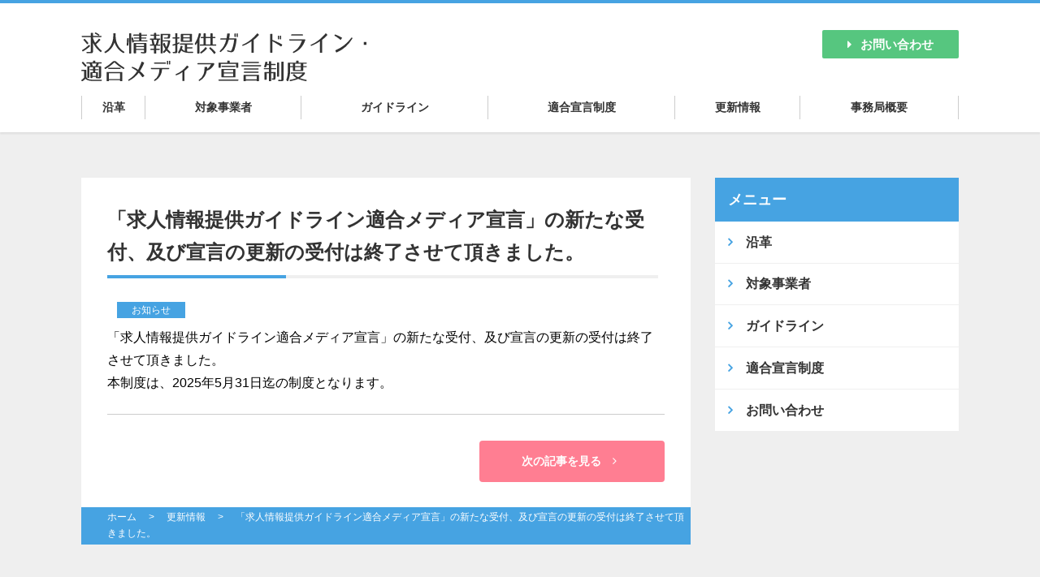

--- FILE ---
content_type: text/html; charset=UTF-8
request_url: http://tekiseika.jp/information/2584/
body_size: 3775
content:
<!doctype html>
<html lang="ja" prefix="og: http://ogp.me/ns#">
<head>
	<meta charset="UTF-8">
	<meta name="viewport" content="width=device-width, initial-scale=1">
	<link rel="apple-touch-icon" sizes="192x192" href="/apple-touch-icon.png">
	<link rel="shortcut icon" href="/favicon.ico">
	<title>「求人情報提供ガイドライン適合メディア宣言」の新たな受付、及び宣言の更新の受付は終了させて頂きました。 - 求人情報提供ガイドライン・適合メディア宣言制度</title>

<!-- This site is optimized with the Yoast SEO plugin v4.1 - https://yoast.com/wordpress/plugins/seo/ -->
<meta name="description" content="当事務局は厚生労働省委託事業として設置された協議会で、求人情報の向上を図られるようガイドラインの作成や周知啓発等を検討する団体です。求人情報提供事業者を対象としたガイドラインの説明会セミナー、ご予約受け付けております。"/>
<meta name="robots" content="noodp"/>
<link rel="canonical" href="http://tekiseika.jp/information/2584/" />
<meta property="og:locale" content="ja_JP" />
<meta property="og:type" content="article" />
<meta property="og:title" content="「求人情報提供ガイドライン適合メディア宣言」の新たな受付、及び宣言の更新の受付は終了させて頂きました。 - 求人情報提供ガイドライン・適合メディア宣言制度" />
<meta property="og:description" content="当事務局は厚生労働省委託事業として設置された協議会で、求人情報の向上を図られるようガイドラインの作成や周知啓発等を検討する団体です。求人情報提供事業者を対象としたガイドラインの説明会セミナー、ご予約受け付けております。" />
<meta property="og:url" content="http://tekiseika.jp/information/2584/" />
<meta property="og:site_name" content="求人情報提供ガイドライン・適合メディア宣言制度" />
<meta property="article:section" content="お知らせ" />
<meta property="article:published_time" content="2022-09-27T15:02:34+09:00" />
<meta property="article:modified_time" content="2025-06-27T14:09:14+09:00" />
<meta property="og:updated_time" content="2025-06-27T14:09:14+09:00" />
<meta property="og:image" content="http://tekiseika.jp/wp-content/uploads/2022/10/ogp.png" />
<meta name="twitter:card" content="summary" />
<meta name="twitter:description" content="当事務局は厚生労働省委託事業として設置された協議会で、求人情報の向上を図られるようガイドラインの作成や周知啓発等を検討する団体です。求人情報提供事業者を対象としたガイドラインの説明会セミナー、ご予約受け付けております。" />
<meta name="twitter:title" content="「求人情報提供ガイドライン適合メディア宣言」の新たな受付、及び宣言の更新の受付は終了させて頂きました。 - 求人情報提供ガイドライン・適合メディア宣言制度" />
<meta name="twitter:image" content="http://tekiseika.jp/wp-content/uploads/2022/10/ogp.png" />
<!-- / Yoast SEO plugin. -->

<link rel='dns-prefetch' href='//s.w.org' />
<link rel="stylesheet" href="http://tekiseika.jp/wp-content/themes/tekiseika-html/dist/assets/css/style.css?ver=1769431463">
<link rel="stylesheet" href="http://tekiseika.jp/wp-content/themes/tekiseika-wp/overwrite.css?ver=1769431463">
<script type='text/javascript' src='http://tekiseika.jp/wp-includes/js/jquery/jquery.js?ver=1.12.4'></script>
<script type='text/javascript' src='http://tekiseika.jp/wp-includes/js/jquery/jquery-migrate.min.js?ver=1.4.1'></script>
<link rel='https://api.w.org/' href='http://tekiseika.jp/wp-json/' />
<link rel="alternate" type="application/json+oembed" href="http://tekiseika.jp/wp-json/oembed/1.0/embed?url=http%3A%2F%2Ftekiseika.jp%2Finformation%2F2584%2F" />
<link rel="alternate" type="text/xml+oembed" href="http://tekiseika.jp/wp-json/oembed/1.0/embed?url=http%3A%2F%2Ftekiseika.jp%2Finformation%2F2584%2F&#038;format=xml" />
<link rel="icon" href="http://tekiseika.jp/wp-content/uploads/2022/10/favicon.png" sizes="32x32" />
<link rel="icon" href="http://tekiseika.jp/wp-content/uploads/2022/10/favicon.png" sizes="192x192" />
<link rel="apple-touch-icon-precomposed" href="http://tekiseika.jp/wp-content/uploads/2022/10/favicon.png" />
<meta name="msapplication-TileImage" content="http://tekiseika.jp/wp-content/uploads/2022/10/favicon.png" />
	<script>
		(function(i,s,o,g,r,a,m){i['GoogleAnalyticsObject']=r;i[r]=i[r]||function(){
				(i[r].q=i[r].q||[]).push(arguments)},i[r].l=1*new Date();a=s.createElement(o),
			m=s.getElementsByTagName(o)[0];a.async=1;a.src=g;m.parentNode.insertBefore(a,m)
		})(window,document,'script','https://www.google-analytics.com/analytics.js','ga');

		ga('create', 'UA-52390465-55', 'auto');
		ga('send', 'pageview');
	</script>
</head>

<body class="post-template-default single single-post postid-2584 single-format-standard %e3%80%8c%e6%b1%82%e4%ba%ba%e6%83%85%e5%a0%b1%e6%8f%90%e4%be%9b%e3%82%ac%e3%82%a4%e3%83%89%e3%83%a9%e3%82%a4%e3%83%b3%e9%81%a9%e5%90%88%e3%83%a1%e3%83%87%e3%82%a3%e3%82%a2%e5%ae%a3%e8%a8%80%e3%80%8d">
<!--スマートフォン用メニュー トリガー-->
<a class="c-sp-menu__button js-sp-menu-trigger u-hidden-lg" href="#">
	<hr>
	<hr>
	<hr>
	<span>MENU</span>
</a>
<!--スマートフォン用メニュー-->
<div class="c-sp-menu u-hidden-lg">
	<div class="c-sp-menu__item">
		            <ul>
                                        <li>
                            <a href="http://tekiseika.jp/">ホーム</a>
                        </li>
                                                <li>
                            <a href="http://tekiseika.jp/history/">沿革</a>
                        </li>
                                                <li>
                            <a href="http://tekiseika.jp/target-entities/">対象事業者</a>
                        </li>
                                                <li>
                            <a href="http://tekiseika.jp/guideline/">ガイドライン</a>
                        </li>
                                                <li>
                            <a href="http://tekiseika.jp/compatibility-system/">適合宣言制度</a>
                        </li>
                                                <li>
                            <a href="http://tekiseika.jp/information/">更新情報</a>
                        </li>
                                                <li>
                            <a href="http://tekiseika.jp/profile/">事務局概要</a>
                        </li>
                                    </ul>
            	</div>
</div>
<header>
	<div class="l-header">
		<div class="l-container">
			<div class="l-header__tagline u-hidden-sm"></div>
			<div class="l-header__content">
				<h1 class="l-header__logo">
					<a href="http://tekiseika.jp">
						<img src="http://tekiseika.jp/wp-content/themes/tekiseika-html/dist/assets/images/tekiseika-logo.svg" alt="求人情報提供ガイドライン・適合メディア宣言制度">
					</a>
				</h1>
				<div class="l-header__btn u-hidden-sm">
					<ul>
                        <!-- <li>
                            <a href="/tool/">
                                <i class="fa fa-caret-right" aria-hidden="true"></i>
                                ツール
                            </a>
                        </li> -->
                        <!-- <li>
                            <a href="/contact/">
                                <i class="fa fa-caret-right" aria-hidden="true"></i>
                                よくあるご質問
                            </a>
                        </li> -->
						<li>
							<a href="/contact/?id=contactform">
								<i class="fa fa-caret-right" aria-hidden="true"></i>
								お問い合わせ
							</a>
						</li>
					</ul>
				</div>
			</div>
		</div>
	</div>
</header>
<nav>
	<div class="l-global-navigation u-hidden-sm">
		<div class="l-container">
			            <ul>
                                        <li>
                            <a href="http://tekiseika.jp/history/">沿革</a>
                        </li>
                                                <li>
                            <a href="http://tekiseika.jp/target-entities/">対象事業者</a>
                        </li>
                                                <li>
                            <a href="http://tekiseika.jp/guideline/">ガイドライン</a>
                        </li>
                                                <li>
                            <a href="http://tekiseika.jp/compatibility-system/">適合宣言制度</a>
                        </li>
                                                <li>
                            <a href="http://tekiseika.jp/information/">更新情報</a>
                        </li>
                                                <li>
                            <a href="http://tekiseika.jp/profile/">事務局概要</a>
                        </li>
                                    </ul>
            		</div>
	</div>
</nav>

	<main>
		<div class="l-wrapper">
						<div class="l-wrapper__item">
				<div class="l-main is-two-columns">
						<div class="l-main__inner">
		<h2 class="heading is-xlg is-bottom">「求人情報提供ガイドライン適合メディア宣言」の新たな受付、及び宣言の更新の受付は終了させて頂きました。</h2>
		<div class="p-post">
			<div class="p-post-item__sup">
				<div class="p-post-item__date"></div>
				<div class="p-post-item__category">
					お知らせ				</div>
			</div>
			<div class="p-post__content">
				<p><span>「求人情報提供ガイドライン適合メディア宣言」の新たな受付、及び宣言の更新の受付は終了させて頂きました。</span><br /><span>本制度は、2025年5月31日迄の制度となります。</span></p>			</div>
		</div>
		<div>
			<nav class="c-post-navs"><ul><li class="c-post-navs__next"><a href="http://tekiseika.jp/information/2843/">次の記事を見る　<i class="fa fa-angle-right" aria-hidden="true"></i></a></li></ul></nav>		</div>
	</div>
	<div class="c-breadcrumb"<span xmlns:v="http://rdf.data-vocabulary.org/#"><span typeof="v:Breadcrumb"><a href="http://tekiseika.jp/" rel="v:url" property="v:title">ホーム</a> 　&gt;　 <span rel="v:child" typeof="v:Breadcrumb"><a href="http://tekiseika.jp/information/" rel="v:url" property="v:title">更新情報</a> 　&gt;　 <span class="breadcrumb_last">「求人情報提供ガイドライン適合メディア宣言」の新たな受付、及び宣言の更新の受付は終了させて頂きました。</span></span></span></span></div>				</div>
										<div class="l-sidebar">
								<div class="l-sidebar__menu">
		<h2>メニュー</h2>
		            <ul>
                                        <li>
                            <a href="http://tekiseika.jp/history/">沿革</a>
                        </li>
                                                <li>
                            <a href="http://tekiseika.jp/target-entities/">対象事業者</a>
                        </li>
                                                <li>
                            <a href="http://tekiseika.jp/guideline/">ガイドライン</a>
                        </li>
                                                <li>
                            <a href="http://tekiseika.jp/compatibility-system/">適合宣言制度</a>
                        </li>
                                                <li>
                            <a href="http://tekiseika.jp//contact/?id=contactform">お問い合わせ</a>
                        </li>
                                    </ul>
            	</div>
	<!-- <div class="l-sidebar__banner">
	<ul>
		<li>
			<a href="/seminar/">
				<img src="http://tekiseika.jp/wp-content/uploads/2020/12/bnr-seminar-2021.png" alt="求人情報提供事業者のためのガイドライン説明会">
			</a>
		</li>
					<li>
				<a href="/tool/">
					<img src="http://tekiseika.jp/wp-content/themes/tekiseika-html/dist/assets/images/banner-tool.jpg" alt="資料ダウンロード ツール一覧へ">
				</a>
			</li>
			<li>
				<a href="/app/">
					<img src="http://tekiseika.jp/wp-content/themes/tekiseika-html/dist/assets/images/sidebar-banner01.png" alt="求人情報適正化チェックツール">
				</a>
			</li>
			
	</ul>
</div> -->

						</div>
									</div>
				</main>
<footer class="l-footer">
	<div class="l-container">
		<div class="l-footer__item">
			<div class="l-footer__menu">
				            <ul>
                                        <li>
                            <a href="http://tekiseika.jp/">ホーム</a>
                        </li>
                                                <li>
                            <a href="http://tekiseika.jp/guideline/">ガイドライン</a>
                        </li>
                                                <li>
                            <a href="http://tekiseika.jp/history/">沿革</a>
                        </li>
                                                <li>
                            <a href="http://tekiseika.jp/compatibility-system/">適合宣言制度</a>
                        </li>
                                                <li>
                            <a href="http://tekiseika.jp/profile/">事務局概要</a>
                        </li>
                                                <li>
                            <a href="http://tekiseika.jp/target-entities/">対象事業者</a>
                        </li>
                                                <li>
                            <a href="http://tekiseika.jp/contact/">お問い合わせ</a>
                        </li>
                                                <li>
                            <a href="http://tekiseika.jp/information/">お知らせ</a>
                        </li>
                                                <li>
                            <a href="http://tekiseika.jp/privacy-policy/">個人情報保護方針</a>
                        </li>
                                    </ul>
            			</div>
			<div class="l-footer__content">
				<div class="l-footer__logo">
					<a href="http://tekiseika.jp">
						<img src="http://tekiseika.jp/wp-content/themes/tekiseika-html/dist/assets/images/tekiseika-logo.svg" alt="求人情報提供ガイドライン・適合メディア宣言制度">
					</a>
				</div>
				<address class="l-footer__address">
                    <span>〒102-0071</span>
                    <span>東京都千代田区富士見 2-6-9 雄山閣ビル 3F</span>
                    <!-- <span class="u-hidden-lg">TEL: <a href="tel:0335561214">03-3556-1214</a></span>
                    <span class="u-hidden-sm">TEL: 03-3556-1214</span> -->
                </address>
			</div>
			<div class="l-footer__backtotop">
				<a class="js-pagetop" href="#"></a>
			</div>
		</div>
	</div>
</footer>
<div class="l-footer-copyright">
	<div class="l-container">
		<p>Copyright © 2026 求人情報提供ガイドライン・適合メディア宣言制度 All Rights Reserved.</p>
	</div>
</div>
<script type='text/javascript' src='http://tekiseika.jp/wp-content/themes/tekiseika-html/dist/assets/js/app.js?ver=1.0.0'></script>
<script type='text/javascript' src='http://tekiseika.jp/wp-content/themes/tekiseika-html/dist/assets/js/scripts.js?ver=1.0.0'></script>
<script type='text/javascript' src='http://tekiseika.jp/wp-includes/js/comment-reply.min.js?ver=4.9.26'></script>
<script type='text/javascript' src='http://tekiseika.jp/wp-includes/js/wp-embed.min.js?ver=4.9.26'></script>
</body>
</html>


--- FILE ---
content_type: text/css
request_url: http://tekiseika.jp/wp-content/themes/tekiseika-html/dist/assets/css/style.css?ver=1769431463
body_size: 24854
content:
@charset "UTF-8";
/*!
 *  Font Awesome 4.5.0 by @davegandy - http://fontawesome.io - @fontawesome
 *  License - http://fontawesome.io/license (Font: SIL OFL 1.1, CSS: MIT License)
 */
/* FONT PATH
 * -------------------------- */
@font-face {
  font-family: 'FontAwesome';
  src: url("../../bower_components/font-awesome/fonts/fontawesome-webfont.eot?v=4.5.0");
  src: url("../../bower_components/font-awesome/fonts/fontawesome-webfont.eot?#iefix&v=4.5.0") format("embedded-opentype"), url("../../bower_components/font-awesome/fonts/fontawesome-webfont.woff2?v=4.5.0") format("woff2"), url("../../bower_components/font-awesome/fonts/fontawesome-webfont.woff?v=4.5.0") format("woff"), url("../../bower_components/font-awesome/fonts/fontawesome-webfont.ttf?v=4.5.0") format("truetype"), url("../../bower_components/font-awesome/fonts/fontawesome-webfont.svg?v=4.5.0#fontawesomeregular") format("svg");
  font-weight: normal;
  font-style: normal;
}

.fa {
  display: inline-block;
  font: normal normal normal 14px/1 FontAwesome;
  font-size: inherit;
  text-rendering: auto;
  -webkit-font-smoothing: antialiased;
  -moz-osx-font-smoothing: grayscale;
}

/* makes the font 33% larger relative to the icon container */
.fa-lg {
  font-size: 1.3333em;
  line-height: 0.75em;
  vertical-align: -15%;
}

.fa-2x {
  font-size: 2em;
}

.fa-3x {
  font-size: 3em;
}

.fa-4x {
  font-size: 4em;
}

.fa-5x {
  font-size: 5em;
}

.fa-fw {
  width: 1.2857em;
  text-align: center;
}

.fa-ul {
  padding-left: 0;
  margin-left: 2.1429em;
  list-style-type: none;
}

.fa-ul > li {
  position: relative;
}

.fa-li {
  position: absolute;
  left: -2.1429em;
  width: 2.1429em;
  top: 0.1429em;
  text-align: center;
}

.fa-li.fa-lg {
  left: -1.8571em;
}

.fa-border {
  padding: .2em .25em .15em;
  border: solid 0.08em #eee;
  border-radius: .1em;
}

.fa-pull-left {
  float: left;
}

.fa-pull-right {
  float: right;
}

.fa.fa-pull-left {
  margin-right: .3em;
}

.fa.fa-pull-right {
  margin-left: .3em;
}

/* Deprecated as of 4.4.0 */
.pull-right {
  float: right;
}

.pull-left {
  float: left;
}

.fa.pull-left {
  margin-right: .3em;
}

.fa.pull-right {
  margin-left: .3em;
}

.fa-spin {
  -webkit-animation: fa-spin 2s infinite linear;
  animation: fa-spin 2s infinite linear;
}

.fa-pulse {
  -webkit-animation: fa-spin 1s infinite steps(8);
  animation: fa-spin 1s infinite steps(8);
}

@-webkit-keyframes fa-spin {
  0% {
    -webkit-transform: rotate(0deg);
    transform: rotate(0deg);
  }
  100% {
    -webkit-transform: rotate(359deg);
    transform: rotate(359deg);
  }
}

@keyframes fa-spin {
  0% {
    -webkit-transform: rotate(0deg);
    transform: rotate(0deg);
  }
  100% {
    -webkit-transform: rotate(359deg);
    transform: rotate(359deg);
  }
}

.fa-rotate-90 {
  filter: progid:DXImageTransform.Microsoft.BasicImage(rotation=1);
  -webkit-transform: rotate(90deg);
  -ms-transform: rotate(90deg);
  transform: rotate(90deg);
}

.fa-rotate-180 {
  filter: progid:DXImageTransform.Microsoft.BasicImage(rotation=2);
  -webkit-transform: rotate(180deg);
  -ms-transform: rotate(180deg);
  transform: rotate(180deg);
}

.fa-rotate-270 {
  filter: progid:DXImageTransform.Microsoft.BasicImage(rotation=3);
  -webkit-transform: rotate(270deg);
  -ms-transform: rotate(270deg);
  transform: rotate(270deg);
}

.fa-flip-horizontal {
  filter: progid:DXImageTransform.Microsoft.BasicImage(rotation=0);
  -webkit-transform: scale(-1, 1);
  -ms-transform: scale(-1, 1);
  transform: scale(-1, 1);
}

.fa-flip-vertical {
  filter: progid:DXImageTransform.Microsoft.BasicImage(rotation=2);
  -webkit-transform: scale(1, -1);
  -ms-transform: scale(1, -1);
  transform: scale(1, -1);
}

:root .fa-rotate-90,
:root .fa-rotate-180,
:root .fa-rotate-270,
:root .fa-flip-horizontal,
:root .fa-flip-vertical {
  filter: none;
}

.fa-stack {
  position: relative;
  display: inline-block;
  width: 2em;
  height: 2em;
  line-height: 2em;
  vertical-align: middle;
}

.fa-stack-1x, .fa-stack-2x {
  position: absolute;
  left: 0;
  width: 100%;
  text-align: center;
}

.fa-stack-1x {
  line-height: inherit;
}

.fa-stack-2x {
  font-size: 2em;
}

.fa-inverse {
  color: #fff;
}

/* Font Awesome uses the Unicode Private Use Area (PUA) to ensure screen
   readers do not read off random characters that represent icons */
.fa-glass:before {
  content: "";
}

.fa-music:before {
  content: "";
}

.fa-search:before {
  content: "";
}

.fa-envelope-o:before {
  content: "";
}

.fa-heart:before {
  content: "";
}

.fa-star:before {
  content: "";
}

.fa-star-o:before {
  content: "";
}

.fa-user:before {
  content: "";
}

.fa-film:before {
  content: "";
}

.fa-th-large:before {
  content: "";
}

.fa-th:before {
  content: "";
}

.fa-th-list:before {
  content: "";
}

.fa-check:before {
  content: "";
}

.fa-remove:before,
.fa-close:before,
.fa-times:before {
  content: "";
}

.fa-search-plus:before {
  content: "";
}

.fa-search-minus:before {
  content: "";
}

.fa-power-off:before {
  content: "";
}

.fa-signal:before {
  content: "";
}

.fa-gear:before,
.fa-cog:before {
  content: "";
}

.fa-trash-o:before {
  content: "";
}

.fa-home:before {
  content: "";
}

.fa-file-o:before {
  content: "";
}

.fa-clock-o:before {
  content: "";
}

.fa-road:before {
  content: "";
}

.fa-download:before {
  content: "";
}

.fa-arrow-circle-o-down:before {
  content: "";
}

.fa-arrow-circle-o-up:before {
  content: "";
}

.fa-inbox:before {
  content: "";
}

.fa-play-circle-o:before {
  content: "";
}

.fa-rotate-right:before,
.fa-repeat:before {
  content: "";
}

.fa-refresh:before {
  content: "";
}

.fa-list-alt:before {
  content: "";
}

.fa-lock:before {
  content: "";
}

.fa-flag:before {
  content: "";
}

.fa-headphones:before {
  content: "";
}

.fa-volume-off:before {
  content: "";
}

.fa-volume-down:before {
  content: "";
}

.fa-volume-up:before {
  content: "";
}

.fa-qrcode:before {
  content: "";
}

.fa-barcode:before {
  content: "";
}

.fa-tag:before {
  content: "";
}

.fa-tags:before {
  content: "";
}

.fa-book:before {
  content: "";
}

.fa-bookmark:before {
  content: "";
}

.fa-print:before {
  content: "";
}

.fa-camera:before {
  content: "";
}

.fa-font:before {
  content: "";
}

.fa-bold:before {
  content: "";
}

.fa-italic:before {
  content: "";
}

.fa-text-height:before {
  content: "";
}

.fa-text-width:before {
  content: "";
}

.fa-align-left:before {
  content: "";
}

.fa-align-center:before {
  content: "";
}

.fa-align-right:before {
  content: "";
}

.fa-align-justify:before {
  content: "";
}

.fa-list:before {
  content: "";
}

.fa-dedent:before,
.fa-outdent:before {
  content: "";
}

.fa-indent:before {
  content: "";
}

.fa-video-camera:before {
  content: "";
}

.fa-photo:before,
.fa-image:before,
.fa-picture-o:before {
  content: "";
}

.fa-pencil:before {
  content: "";
}

.fa-map-marker:before {
  content: "";
}

.fa-adjust:before {
  content: "";
}

.fa-tint:before {
  content: "";
}

.fa-edit:before,
.fa-pencil-square-o:before {
  content: "";
}

.fa-share-square-o:before {
  content: "";
}

.fa-check-square-o:before {
  content: "";
}

.fa-arrows:before {
  content: "";
}

.fa-step-backward:before {
  content: "";
}

.fa-fast-backward:before {
  content: "";
}

.fa-backward:before {
  content: "";
}

.fa-play:before {
  content: "";
}

.fa-pause:before {
  content: "";
}

.fa-stop:before {
  content: "";
}

.fa-forward:before {
  content: "";
}

.fa-fast-forward:before {
  content: "";
}

.fa-step-forward:before {
  content: "";
}

.fa-eject:before {
  content: "";
}

.fa-chevron-left:before {
  content: "";
}

.fa-chevron-right:before {
  content: "";
}

.fa-plus-circle:before {
  content: "";
}

.fa-minus-circle:before {
  content: "";
}

.fa-times-circle:before {
  content: "";
}

.fa-check-circle:before {
  content: "";
}

.fa-question-circle:before {
  content: "";
}

.fa-info-circle:before {
  content: "";
}

.fa-crosshairs:before {
  content: "";
}

.fa-times-circle-o:before {
  content: "";
}

.fa-check-circle-o:before {
  content: "";
}

.fa-ban:before {
  content: "";
}

.fa-arrow-left:before {
  content: "";
}

.fa-arrow-right:before {
  content: "";
}

.fa-arrow-up:before {
  content: "";
}

.fa-arrow-down:before {
  content: "";
}

.fa-mail-forward:before,
.fa-share:before {
  content: "";
}

.fa-expand:before {
  content: "";
}

.fa-compress:before {
  content: "";
}

.fa-plus:before {
  content: "";
}

.fa-minus:before {
  content: "";
}

.fa-asterisk:before {
  content: "";
}

.fa-exclamation-circle:before {
  content: "";
}

.fa-gift:before {
  content: "";
}

.fa-leaf:before {
  content: "";
}

.fa-fire:before {
  content: "";
}

.fa-eye:before {
  content: "";
}

.fa-eye-slash:before {
  content: "";
}

.fa-warning:before,
.fa-exclamation-triangle:before {
  content: "";
}

.fa-plane:before {
  content: "";
}

.fa-calendar:before {
  content: "";
}

.fa-random:before {
  content: "";
}

.fa-comment:before {
  content: "";
}

.fa-magnet:before {
  content: "";
}

.fa-chevron-up:before {
  content: "";
}

.fa-chevron-down:before {
  content: "";
}

.fa-retweet:before {
  content: "";
}

.fa-shopping-cart:before {
  content: "";
}

.fa-folder:before {
  content: "";
}

.fa-folder-open:before {
  content: "";
}

.fa-arrows-v:before {
  content: "";
}

.fa-arrows-h:before {
  content: "";
}

.fa-bar-chart-o:before,
.fa-bar-chart:before {
  content: "";
}

.fa-twitter-square:before {
  content: "";
}

.fa-facebook-square:before {
  content: "";
}

.fa-camera-retro:before {
  content: "";
}

.fa-key:before {
  content: "";
}

.fa-gears:before,
.fa-cogs:before {
  content: "";
}

.fa-comments:before {
  content: "";
}

.fa-thumbs-o-up:before {
  content: "";
}

.fa-thumbs-o-down:before {
  content: "";
}

.fa-star-half:before {
  content: "";
}

.fa-heart-o:before {
  content: "";
}

.fa-sign-out:before {
  content: "";
}

.fa-linkedin-square:before {
  content: "";
}

.fa-thumb-tack:before {
  content: "";
}

.fa-external-link:before {
  content: "";
}

.fa-sign-in:before {
  content: "";
}

.fa-trophy:before {
  content: "";
}

.fa-github-square:before {
  content: "";
}

.fa-upload:before {
  content: "";
}

.fa-lemon-o:before {
  content: "";
}

.fa-phone:before {
  content: "";
}

.fa-square-o:before {
  content: "";
}

.fa-bookmark-o:before {
  content: "";
}

.fa-phone-square:before {
  content: "";
}

.fa-twitter:before {
  content: "";
}

.fa-facebook-f:before,
.fa-facebook:before {
  content: "";
}

.fa-github:before {
  content: "";
}

.fa-unlock:before {
  content: "";
}

.fa-credit-card:before {
  content: "";
}

.fa-feed:before,
.fa-rss:before {
  content: "";
}

.fa-hdd-o:before {
  content: "";
}

.fa-bullhorn:before {
  content: "";
}

.fa-bell:before {
  content: "";
}

.fa-certificate:before {
  content: "";
}

.fa-hand-o-right:before {
  content: "";
}

.fa-hand-o-left:before {
  content: "";
}

.fa-hand-o-up:before {
  content: "";
}

.fa-hand-o-down:before {
  content: "";
}

.fa-arrow-circle-left:before {
  content: "";
}

.fa-arrow-circle-right:before {
  content: "";
}

.fa-arrow-circle-up:before {
  content: "";
}

.fa-arrow-circle-down:before {
  content: "";
}

.fa-globe:before {
  content: "";
}

.fa-wrench:before {
  content: "";
}

.fa-tasks:before {
  content: "";
}

.fa-filter:before {
  content: "";
}

.fa-briefcase:before {
  content: "";
}

.fa-arrows-alt:before {
  content: "";
}

.fa-group:before,
.fa-users:before {
  content: "";
}

.fa-chain:before,
.fa-link:before {
  content: "";
}

.fa-cloud:before {
  content: "";
}

.fa-flask:before {
  content: "";
}

.fa-cut:before,
.fa-scissors:before {
  content: "";
}

.fa-copy:before,
.fa-files-o:before {
  content: "";
}

.fa-paperclip:before {
  content: "";
}

.fa-save:before,
.fa-floppy-o:before {
  content: "";
}

.fa-square:before {
  content: "";
}

.fa-navicon:before,
.fa-reorder:before,
.fa-bars:before {
  content: "";
}

.fa-list-ul:before {
  content: "";
}

.fa-list-ol:before {
  content: "";
}

.fa-strikethrough:before {
  content: "";
}

.fa-underline:before {
  content: "";
}

.fa-table:before {
  content: "";
}

.fa-magic:before {
  content: "";
}

.fa-truck:before {
  content: "";
}

.fa-pinterest:before {
  content: "";
}

.fa-pinterest-square:before {
  content: "";
}

.fa-google-plus-square:before {
  content: "";
}

.fa-google-plus:before {
  content: "";
}

.fa-money:before {
  content: "";
}

.fa-caret-down:before {
  content: "";
}

.fa-caret-up:before {
  content: "";
}

.fa-caret-left:before {
  content: "";
}

.fa-caret-right:before {
  content: "";
}

.fa-columns:before {
  content: "";
}

.fa-unsorted:before,
.fa-sort:before {
  content: "";
}

.fa-sort-down:before,
.fa-sort-desc:before {
  content: "";
}

.fa-sort-up:before,
.fa-sort-asc:before {
  content: "";
}

.fa-envelope:before {
  content: "";
}

.fa-linkedin:before {
  content: "";
}

.fa-rotate-left:before,
.fa-undo:before {
  content: "";
}

.fa-legal:before,
.fa-gavel:before {
  content: "";
}

.fa-dashboard:before,
.fa-tachometer:before {
  content: "";
}

.fa-comment-o:before {
  content: "";
}

.fa-comments-o:before {
  content: "";
}

.fa-flash:before,
.fa-bolt:before {
  content: "";
}

.fa-sitemap:before {
  content: "";
}

.fa-umbrella:before {
  content: "";
}

.fa-paste:before,
.fa-clipboard:before {
  content: "";
}

.fa-lightbulb-o:before {
  content: "";
}

.fa-exchange:before {
  content: "";
}

.fa-cloud-download:before {
  content: "";
}

.fa-cloud-upload:before {
  content: "";
}

.fa-user-md:before {
  content: "";
}

.fa-stethoscope:before {
  content: "";
}

.fa-suitcase:before {
  content: "";
}

.fa-bell-o:before {
  content: "";
}

.fa-coffee:before {
  content: "";
}

.fa-cutlery:before {
  content: "";
}

.fa-file-text-o:before {
  content: "";
}

.fa-building-o:before {
  content: "";
}

.fa-hospital-o:before {
  content: "";
}

.fa-ambulance:before {
  content: "";
}

.fa-medkit:before {
  content: "";
}

.fa-fighter-jet:before {
  content: "";
}

.fa-beer:before {
  content: "";
}

.fa-h-square:before {
  content: "";
}

.fa-plus-square:before {
  content: "";
}

.fa-angle-double-left:before {
  content: "";
}

.fa-angle-double-right:before {
  content: "";
}

.fa-angle-double-up:before {
  content: "";
}

.fa-angle-double-down:before {
  content: "";
}

.fa-angle-left:before {
  content: "";
}

.fa-angle-right:before {
  content: "";
}

.fa-angle-up:before {
  content: "";
}

.fa-angle-down:before {
  content: "";
}

.fa-desktop:before {
  content: "";
}

.fa-laptop:before {
  content: "";
}

.fa-tablet:before {
  content: "";
}

.fa-mobile-phone:before,
.fa-mobile:before {
  content: "";
}

.fa-circle-o:before {
  content: "";
}

.fa-quote-left:before {
  content: "";
}

.fa-quote-right:before {
  content: "";
}

.fa-spinner:before {
  content: "";
}

.fa-circle:before {
  content: "";
}

.fa-mail-reply:before,
.fa-reply:before {
  content: "";
}

.fa-github-alt:before {
  content: "";
}

.fa-folder-o:before {
  content: "";
}

.fa-folder-open-o:before {
  content: "";
}

.fa-smile-o:before {
  content: "";
}

.fa-frown-o:before {
  content: "";
}

.fa-meh-o:before {
  content: "";
}

.fa-gamepad:before {
  content: "";
}

.fa-keyboard-o:before {
  content: "";
}

.fa-flag-o:before {
  content: "";
}

.fa-flag-checkered:before {
  content: "";
}

.fa-terminal:before {
  content: "";
}

.fa-code:before {
  content: "";
}

.fa-mail-reply-all:before,
.fa-reply-all:before {
  content: "";
}

.fa-star-half-empty:before,
.fa-star-half-full:before,
.fa-star-half-o:before {
  content: "";
}

.fa-location-arrow:before {
  content: "";
}

.fa-crop:before {
  content: "";
}

.fa-code-fork:before {
  content: "";
}

.fa-unlink:before,
.fa-chain-broken:before {
  content: "";
}

.fa-question:before {
  content: "";
}

.fa-info:before {
  content: "";
}

.fa-exclamation:before {
  content: "";
}

.fa-superscript:before {
  content: "";
}

.fa-subscript:before {
  content: "";
}

.fa-eraser:before {
  content: "";
}

.fa-puzzle-piece:before {
  content: "";
}

.fa-microphone:before {
  content: "";
}

.fa-microphone-slash:before {
  content: "";
}

.fa-shield:before {
  content: "";
}

.fa-calendar-o:before {
  content: "";
}

.fa-fire-extinguisher:before {
  content: "";
}

.fa-rocket:before {
  content: "";
}

.fa-maxcdn:before {
  content: "";
}

.fa-chevron-circle-left:before {
  content: "";
}

.fa-chevron-circle-right:before {
  content: "";
}

.fa-chevron-circle-up:before {
  content: "";
}

.fa-chevron-circle-down:before {
  content: "";
}

.fa-html5:before {
  content: "";
}

.fa-css3:before {
  content: "";
}

.fa-anchor:before {
  content: "";
}

.fa-unlock-alt:before {
  content: "";
}

.fa-bullseye:before {
  content: "";
}

.fa-ellipsis-h:before {
  content: "";
}

.fa-ellipsis-v:before {
  content: "";
}

.fa-rss-square:before {
  content: "";
}

.fa-play-circle:before {
  content: "";
}

.fa-ticket:before {
  content: "";
}

.fa-minus-square:before {
  content: "";
}

.fa-minus-square-o:before {
  content: "";
}

.fa-level-up:before {
  content: "";
}

.fa-level-down:before {
  content: "";
}

.fa-check-square:before {
  content: "";
}

.fa-pencil-square:before {
  content: "";
}

.fa-external-link-square:before {
  content: "";
}

.fa-share-square:before {
  content: "";
}

.fa-compass:before {
  content: "";
}

.fa-toggle-down:before,
.fa-caret-square-o-down:before {
  content: "";
}

.fa-toggle-up:before,
.fa-caret-square-o-up:before {
  content: "";
}

.fa-toggle-right:before,
.fa-caret-square-o-right:before {
  content: "";
}

.fa-euro:before,
.fa-eur:before {
  content: "";
}

.fa-gbp:before {
  content: "";
}

.fa-dollar:before,
.fa-usd:before {
  content: "";
}

.fa-rupee:before,
.fa-inr:before {
  content: "";
}

.fa-cny:before,
.fa-rmb:before,
.fa-yen:before,
.fa-jpy:before {
  content: "";
}

.fa-ruble:before,
.fa-rouble:before,
.fa-rub:before {
  content: "";
}

.fa-won:before,
.fa-krw:before {
  content: "";
}

.fa-bitcoin:before,
.fa-btc:before {
  content: "";
}

.fa-file:before {
  content: "";
}

.fa-file-text:before {
  content: "";
}

.fa-sort-alpha-asc:before {
  content: "";
}

.fa-sort-alpha-desc:before {
  content: "";
}

.fa-sort-amount-asc:before {
  content: "";
}

.fa-sort-amount-desc:before {
  content: "";
}

.fa-sort-numeric-asc:before {
  content: "";
}

.fa-sort-numeric-desc:before {
  content: "";
}

.fa-thumbs-up:before {
  content: "";
}

.fa-thumbs-down:before {
  content: "";
}

.fa-youtube-square:before {
  content: "";
}

.fa-youtube:before {
  content: "";
}

.fa-xing:before {
  content: "";
}

.fa-xing-square:before {
  content: "";
}

.fa-youtube-play:before {
  content: "";
}

.fa-dropbox:before {
  content: "";
}

.fa-stack-overflow:before {
  content: "";
}

.fa-instagram:before {
  content: "";
}

.fa-flickr:before {
  content: "";
}

.fa-adn:before {
  content: "";
}

.fa-bitbucket:before {
  content: "";
}

.fa-bitbucket-square:before {
  content: "";
}

.fa-tumblr:before {
  content: "";
}

.fa-tumblr-square:before {
  content: "";
}

.fa-long-arrow-down:before {
  content: "";
}

.fa-long-arrow-up:before {
  content: "";
}

.fa-long-arrow-left:before {
  content: "";
}

.fa-long-arrow-right:before {
  content: "";
}

.fa-apple:before {
  content: "";
}

.fa-windows:before {
  content: "";
}

.fa-android:before {
  content: "";
}

.fa-linux:before {
  content: "";
}

.fa-dribbble:before {
  content: "";
}

.fa-skype:before {
  content: "";
}

.fa-foursquare:before {
  content: "";
}

.fa-trello:before {
  content: "";
}

.fa-female:before {
  content: "";
}

.fa-male:before {
  content: "";
}

.fa-gittip:before,
.fa-gratipay:before {
  content: "";
}

.fa-sun-o:before {
  content: "";
}

.fa-moon-o:before {
  content: "";
}

.fa-archive:before {
  content: "";
}

.fa-bug:before {
  content: "";
}

.fa-vk:before {
  content: "";
}

.fa-weibo:before {
  content: "";
}

.fa-renren:before {
  content: "";
}

.fa-pagelines:before {
  content: "";
}

.fa-stack-exchange:before {
  content: "";
}

.fa-arrow-circle-o-right:before {
  content: "";
}

.fa-arrow-circle-o-left:before {
  content: "";
}

.fa-toggle-left:before,
.fa-caret-square-o-left:before {
  content: "";
}

.fa-dot-circle-o:before {
  content: "";
}

.fa-wheelchair:before {
  content: "";
}

.fa-vimeo-square:before {
  content: "";
}

.fa-turkish-lira:before,
.fa-try:before {
  content: "";
}

.fa-plus-square-o:before {
  content: "";
}

.fa-space-shuttle:before {
  content: "";
}

.fa-slack:before {
  content: "";
}

.fa-envelope-square:before {
  content: "";
}

.fa-wordpress:before {
  content: "";
}

.fa-openid:before {
  content: "";
}

.fa-institution:before,
.fa-bank:before,
.fa-university:before {
  content: "";
}

.fa-mortar-board:before,
.fa-graduation-cap:before {
  content: "";
}

.fa-yahoo:before {
  content: "";
}

.fa-google:before {
  content: "";
}

.fa-reddit:before {
  content: "";
}

.fa-reddit-square:before {
  content: "";
}

.fa-stumbleupon-circle:before {
  content: "";
}

.fa-stumbleupon:before {
  content: "";
}

.fa-delicious:before {
  content: "";
}

.fa-digg:before {
  content: "";
}

.fa-pied-piper:before {
  content: "";
}

.fa-pied-piper-alt:before {
  content: "";
}

.fa-drupal:before {
  content: "";
}

.fa-joomla:before {
  content: "";
}

.fa-language:before {
  content: "";
}

.fa-fax:before {
  content: "";
}

.fa-building:before {
  content: "";
}

.fa-child:before {
  content: "";
}

.fa-paw:before {
  content: "";
}

.fa-spoon:before {
  content: "";
}

.fa-cube:before {
  content: "";
}

.fa-cubes:before {
  content: "";
}

.fa-behance:before {
  content: "";
}

.fa-behance-square:before {
  content: "";
}

.fa-steam:before {
  content: "";
}

.fa-steam-square:before {
  content: "";
}

.fa-recycle:before {
  content: "";
}

.fa-automobile:before,
.fa-car:before {
  content: "";
}

.fa-cab:before,
.fa-taxi:before {
  content: "";
}

.fa-tree:before {
  content: "";
}

.fa-spotify:before {
  content: "";
}

.fa-deviantart:before {
  content: "";
}

.fa-soundcloud:before {
  content: "";
}

.fa-database:before {
  content: "";
}

.fa-file-pdf-o:before {
  content: "";
}

.fa-file-word-o:before {
  content: "";
}

.fa-file-excel-o:before {
  content: "";
}

.fa-file-powerpoint-o:before {
  content: "";
}

.fa-file-photo-o:before,
.fa-file-picture-o:before,
.fa-file-image-o:before {
  content: "";
}

.fa-file-zip-o:before,
.fa-file-archive-o:before {
  content: "";
}

.fa-file-sound-o:before,
.fa-file-audio-o:before {
  content: "";
}

.fa-file-movie-o:before,
.fa-file-video-o:before {
  content: "";
}

.fa-file-code-o:before {
  content: "";
}

.fa-vine:before {
  content: "";
}

.fa-codepen:before {
  content: "";
}

.fa-jsfiddle:before {
  content: "";
}

.fa-life-bouy:before,
.fa-life-buoy:before,
.fa-life-saver:before,
.fa-support:before,
.fa-life-ring:before {
  content: "";
}

.fa-circle-o-notch:before {
  content: "";
}

.fa-ra:before,
.fa-rebel:before {
  content: "";
}

.fa-ge:before,
.fa-empire:before {
  content: "";
}

.fa-git-square:before {
  content: "";
}

.fa-git:before {
  content: "";
}

.fa-y-combinator-square:before,
.fa-yc-square:before,
.fa-hacker-news:before {
  content: "";
}

.fa-tencent-weibo:before {
  content: "";
}

.fa-qq:before {
  content: "";
}

.fa-wechat:before,
.fa-weixin:before {
  content: "";
}

.fa-send:before,
.fa-paper-plane:before {
  content: "";
}

.fa-send-o:before,
.fa-paper-plane-o:before {
  content: "";
}

.fa-history:before {
  content: "";
}

.fa-circle-thin:before {
  content: "";
}

.fa-header:before {
  content: "";
}

.fa-paragraph:before {
  content: "";
}

.fa-sliders:before {
  content: "";
}

.fa-share-alt:before {
  content: "";
}

.fa-share-alt-square:before {
  content: "";
}

.fa-bomb:before {
  content: "";
}

.fa-soccer-ball-o:before,
.fa-futbol-o:before {
  content: "";
}

.fa-tty:before {
  content: "";
}

.fa-binoculars:before {
  content: "";
}

.fa-plug:before {
  content: "";
}

.fa-slideshare:before {
  content: "";
}

.fa-twitch:before {
  content: "";
}

.fa-yelp:before {
  content: "";
}

.fa-newspaper-o:before {
  content: "";
}

.fa-wifi:before {
  content: "";
}

.fa-calculator:before {
  content: "";
}

.fa-paypal:before {
  content: "";
}

.fa-google-wallet:before {
  content: "";
}

.fa-cc-visa:before {
  content: "";
}

.fa-cc-mastercard:before {
  content: "";
}

.fa-cc-discover:before {
  content: "";
}

.fa-cc-amex:before {
  content: "";
}

.fa-cc-paypal:before {
  content: "";
}

.fa-cc-stripe:before {
  content: "";
}

.fa-bell-slash:before {
  content: "";
}

.fa-bell-slash-o:before {
  content: "";
}

.fa-trash:before {
  content: "";
}

.fa-copyright:before {
  content: "";
}

.fa-at:before {
  content: "";
}

.fa-eyedropper:before {
  content: "";
}

.fa-paint-brush:before {
  content: "";
}

.fa-birthday-cake:before {
  content: "";
}

.fa-area-chart:before {
  content: "";
}

.fa-pie-chart:before {
  content: "";
}

.fa-line-chart:before {
  content: "";
}

.fa-lastfm:before {
  content: "";
}

.fa-lastfm-square:before {
  content: "";
}

.fa-toggle-off:before {
  content: "";
}

.fa-toggle-on:before {
  content: "";
}

.fa-bicycle:before {
  content: "";
}

.fa-bus:before {
  content: "";
}

.fa-ioxhost:before {
  content: "";
}

.fa-angellist:before {
  content: "";
}

.fa-cc:before {
  content: "";
}

.fa-shekel:before,
.fa-sheqel:before,
.fa-ils:before {
  content: "";
}

.fa-meanpath:before {
  content: "";
}

.fa-buysellads:before {
  content: "";
}

.fa-connectdevelop:before {
  content: "";
}

.fa-dashcube:before {
  content: "";
}

.fa-forumbee:before {
  content: "";
}

.fa-leanpub:before {
  content: "";
}

.fa-sellsy:before {
  content: "";
}

.fa-shirtsinbulk:before {
  content: "";
}

.fa-simplybuilt:before {
  content: "";
}

.fa-skyatlas:before {
  content: "";
}

.fa-cart-plus:before {
  content: "";
}

.fa-cart-arrow-down:before {
  content: "";
}

.fa-diamond:before {
  content: "";
}

.fa-ship:before {
  content: "";
}

.fa-user-secret:before {
  content: "";
}

.fa-motorcycle:before {
  content: "";
}

.fa-street-view:before {
  content: "";
}

.fa-heartbeat:before {
  content: "";
}

.fa-venus:before {
  content: "";
}

.fa-mars:before {
  content: "";
}

.fa-mercury:before {
  content: "";
}

.fa-intersex:before,
.fa-transgender:before {
  content: "";
}

.fa-transgender-alt:before {
  content: "";
}

.fa-venus-double:before {
  content: "";
}

.fa-mars-double:before {
  content: "";
}

.fa-venus-mars:before {
  content: "";
}

.fa-mars-stroke:before {
  content: "";
}

.fa-mars-stroke-v:before {
  content: "";
}

.fa-mars-stroke-h:before {
  content: "";
}

.fa-neuter:before {
  content: "";
}

.fa-genderless:before {
  content: "";
}

.fa-facebook-official:before {
  content: "";
}

.fa-pinterest-p:before {
  content: "";
}

.fa-whatsapp:before {
  content: "";
}

.fa-server:before {
  content: "";
}

.fa-user-plus:before {
  content: "";
}

.fa-user-times:before {
  content: "";
}

.fa-hotel:before,
.fa-bed:before {
  content: "";
}

.fa-viacoin:before {
  content: "";
}

.fa-train:before {
  content: "";
}

.fa-subway:before {
  content: "";
}

.fa-medium:before {
  content: "";
}

.fa-yc:before,
.fa-y-combinator:before {
  content: "";
}

.fa-optin-monster:before {
  content: "";
}

.fa-opencart:before {
  content: "";
}

.fa-expeditedssl:before {
  content: "";
}

.fa-battery-4:before,
.fa-battery-full:before {
  content: "";
}

.fa-battery-3:before,
.fa-battery-three-quarters:before {
  content: "";
}

.fa-battery-2:before,
.fa-battery-half:before {
  content: "";
}

.fa-battery-1:before,
.fa-battery-quarter:before {
  content: "";
}

.fa-battery-0:before,
.fa-battery-empty:before {
  content: "";
}

.fa-mouse-pointer:before {
  content: "";
}

.fa-i-cursor:before {
  content: "";
}

.fa-object-group:before {
  content: "";
}

.fa-object-ungroup:before {
  content: "";
}

.fa-sticky-note:before {
  content: "";
}

.fa-sticky-note-o:before {
  content: "";
}

.fa-cc-jcb:before {
  content: "";
}

.fa-cc-diners-club:before {
  content: "";
}

.fa-clone:before {
  content: "";
}

.fa-balance-scale:before {
  content: "";
}

.fa-hourglass-o:before {
  content: "";
}

.fa-hourglass-1:before,
.fa-hourglass-start:before {
  content: "";
}

.fa-hourglass-2:before,
.fa-hourglass-half:before {
  content: "";
}

.fa-hourglass-3:before,
.fa-hourglass-end:before {
  content: "";
}

.fa-hourglass:before {
  content: "";
}

.fa-hand-grab-o:before,
.fa-hand-rock-o:before {
  content: "";
}

.fa-hand-stop-o:before,
.fa-hand-paper-o:before {
  content: "";
}

.fa-hand-scissors-o:before {
  content: "";
}

.fa-hand-lizard-o:before {
  content: "";
}

.fa-hand-spock-o:before {
  content: "";
}

.fa-hand-pointer-o:before {
  content: "";
}

.fa-hand-peace-o:before {
  content: "";
}

.fa-trademark:before {
  content: "";
}

.fa-registered:before {
  content: "";
}

.fa-creative-commons:before {
  content: "";
}

.fa-gg:before {
  content: "";
}

.fa-gg-circle:before {
  content: "";
}

.fa-tripadvisor:before {
  content: "";
}

.fa-odnoklassniki:before {
  content: "";
}

.fa-odnoklassniki-square:before {
  content: "";
}

.fa-get-pocket:before {
  content: "";
}

.fa-wikipedia-w:before {
  content: "";
}

.fa-safari:before {
  content: "";
}

.fa-chrome:before {
  content: "";
}

.fa-firefox:before {
  content: "";
}

.fa-opera:before {
  content: "";
}

.fa-internet-explorer:before {
  content: "";
}

.fa-tv:before,
.fa-television:before {
  content: "";
}

.fa-contao:before {
  content: "";
}

.fa-500px:before {
  content: "";
}

.fa-amazon:before {
  content: "";
}

.fa-calendar-plus-o:before {
  content: "";
}

.fa-calendar-minus-o:before {
  content: "";
}

.fa-calendar-times-o:before {
  content: "";
}

.fa-calendar-check-o:before {
  content: "";
}

.fa-industry:before {
  content: "";
}

.fa-map-pin:before {
  content: "";
}

.fa-map-signs:before {
  content: "";
}

.fa-map-o:before {
  content: "";
}

.fa-map:before {
  content: "";
}

.fa-commenting:before {
  content: "";
}

.fa-commenting-o:before {
  content: "";
}

.fa-houzz:before {
  content: "";
}

.fa-vimeo:before {
  content: "";
}

.fa-black-tie:before {
  content: "";
}

.fa-fonticons:before {
  content: "";
}

.fa-reddit-alien:before {
  content: "";
}

.fa-edge:before {
  content: "";
}

.fa-credit-card-alt:before {
  content: "";
}

.fa-codiepie:before {
  content: "";
}

.fa-modx:before {
  content: "";
}

.fa-fort-awesome:before {
  content: "";
}

.fa-usb:before {
  content: "";
}

.fa-product-hunt:before {
  content: "";
}

.fa-mixcloud:before {
  content: "";
}

.fa-scribd:before {
  content: "";
}

.fa-pause-circle:before {
  content: "";
}

.fa-pause-circle-o:before {
  content: "";
}

.fa-stop-circle:before {
  content: "";
}

.fa-stop-circle-o:before {
  content: "";
}

.fa-shopping-bag:before {
  content: "";
}

.fa-shopping-basket:before {
  content: "";
}

.fa-hashtag:before {
  content: "";
}

.fa-bluetooth:before {
  content: "";
}

.fa-bluetooth-b:before {
  content: "";
}

.fa-percent:before {
  content: "";
}

.c-accordion__title, .c-accordion__content, .c-capsule-nav__box, .c-form-block, .p-definition-block__content, .p-list-link__item, .p-list-tool, .p-post-item.is-horizon, .p-post-item.is-line, .p-profile-box, .l-footer__menu ul, .l-header__content, .l-wrapper__item {
  *zoom: 1;
}

.c-accordion__title:before, .c-accordion__content:before, .c-capsule-nav__box:before, .c-form-block:before, .p-definition-block__content:before, .p-list-link__item:before, .p-list-tool:before, .p-post-item.is-horizon:before, .p-post-item.is-line:before, .p-profile-box:before, .l-footer__menu ul:before, .l-header__content:before, .l-wrapper__item:before, .c-accordion__title:after, .c-accordion__content:after, .c-capsule-nav__box:after, .c-form-block:after, .p-definition-block__content:after, .p-list-link__item:after, .p-list-tool:after, .p-post-item.is-horizon:after, .p-post-item.is-line:after, .p-profile-box:after, .l-footer__menu ul:after, .l-header__content:after, .l-wrapper__item:after {
  content: " ";
  display: table;
}

.c-accordion__title:after, .c-accordion__content:after, .c-capsule-nav__box:after, .c-form-block:after, .p-definition-block__content:after, .p-list-link__item:after, .p-list-tool:after, .p-post-item.is-horizon:after, .p-post-item.is-line:after, .p-profile-box:after, .l-footer__menu ul:after, .l-header__content:after, .l-wrapper__item:after {
  clear: both;
}

/*! normalize.css v3.0.3 | MIT License | github.com/necolas/normalize.css */
/**
 * 1. Set default font family to sans-serif.
 * 2. Prevent iOS and IE text size adjust after device orientation change,
 *    without disabling user zoom.
 */
html {
  font-size: 14px;
  font-family: "游ゴシック", "Yu Gothic", YuGothic, "YuGothic", "Hiragino Kaku Gothic Pro", "ヒラギノ角ゴ Pro W3", "メイリオ", Meiryo, sans-serif;
  /* 1 */
  -ms-text-size-adjust: 100%;
  /* 2 */
  -webkit-text-size-adjust: 100%;
  /* 2 */
}

* {
  -webkit-box-sizing: border-box;
  -moz-box-sizing: border-box;
  box-sizing: border-box;
}

/**
 * Remove default margin.
 */
body {
  margin: 0;
  line-height: 1.7;
  font-size: 16px;
  min-width: 1200px;
  color: #000;
}

@media screen and (min-width: 0em) and (max-width: 39.9375em) {
  body {
    min-width: inherit;
  }
}

/* HTML5 display definitions
   ========================================================================== */
/**
 * Correct `block` display not defined for any HTML5 element in IE 8/9.
 * Correct `block` display not defined for `details` or `summary` in IE 10/11
 * and Firefox.
 * Correct `block` display not defined for `main` in IE 11.
 */
article,
aside,
details,
figcaption,
figure,
footer,
header,
hgroup,
main,
menu,
nav,
section,
summary {
  display: block;
}

/**
 * 1. Correct `inline-block` display not defined in IE 8/9.
 * 2. Normalize vertical alignment of `progress` in Chrome, Firefox, and Opera.
 */
audio,
canvas,
progress,
video {
  display: inline-block;
  /* 1 */
  vertical-align: baseline;
  /* 2 */
}

/**
 * Prevent modern browsers from displaying `audio` without controls.
 * Remove excess height in iOS 5 devices.
 */
audio:not([controls]) {
  display: none;
  height: 0;
}

/**
 * Address `[hidden]` styling not present in IE 8/9/10.
 * Hide the `template` element in IE 8/9/10/11, Safari, and Firefox < 22.
 */
[hidden],
template {
  display: none;
}

/* Links
   ========================================================================== */
/**
 * Remove the gray background color from active links in IE 10.
 */
a {
  background-color: transparent;
}

/**
 * Improve readability of focused elements when they are also in an
 * active/hover state.
 */
a:active,
a:hover {
  outline: 0;
}

/* Text-level semantics
   ========================================================================== */
/**
 * Address styling not present in IE 8/9/10/11, Safari, and Chrome.
 */
abbr[title] {
  border-bottom: 1px dotted;
}

/**
 * Address style set to `bolder` in Firefox 4+, Safari, and Chrome.
 */
b,
strong {
  font-weight: bold;
}

/**
 * Address styling not present in Safari and Chrome.
 */
dfn {
  font-style: italic;
}

/**
 * Address variable `h1` font-size and margin within `section` and `article`
 * contexts in Firefox 4+, Safari, and Chrome.
 */
h1 {
  font-size: 2em;
  margin: 0.67em 0;
}

/**
 * Address styling not present in IE 8/9.
 */
mark {
  background: #ff0;
  color: #000;
}

/**
 * Address inconsistent and variable font size in all browsers.
 */
small, .c-dropdown__list li a {
  font-size: 80%;
}

/**
 * Prevent `sub` and `sup` affecting `line-height` in all browsers.
 */
sub,
sup {
  font-size: 75%;
  line-height: 0;
  position: relative;
  vertical-align: baseline;
}

sup {
  top: -0.5em;
}

sub {
  bottom: -0.25em;
}

/* Embedded content
   ========================================================================== */
/**
 * Remove border when inside `a` element in IE 8/9/10.
 */
img {
  border: 0;
  max-width: 100%;
  height: auto;
  vertical-align: top;
}

/**
 * Correct overflow not hidden in IE 9/10/11.
 */
svg:not(:root) {
  overflow: hidden;
}

/* Grouping content
   ========================================================================== */
/**
 * Address margin not present in IE 8/9 and Safari.
 */
figure {
  margin: 0;
}

/**
 * Address differences between Firefox and other browsers.
 */
hr {
  box-sizing: content-box;
  height: 0;
}

/**
 * Contain overflow in all browsers.
 */
pre {
  overflow: auto;
}

/**
 * Address odd `em`-unit font size rendering in all browsers.
 */
code,
kbd,
pre,
samp {
  font-family: monospace, monospace;
  font-size: 1em;
}

/* Forms
   ========================================================================== */
/**
 * Known limitation: by default, Chrome and Safari on OS X allow very limited
 * styling of `select`, unless a `border` property is set.
 */
/**
 * 1. Correct color not being inherited.
 *    Known issue: affects color of disabled elements.
 * 2. Correct font properties not being inherited.
 * 3. Address margins set differently in Firefox 4+, Safari, and Chrome.
 */
button,
input,
optgroup,
select,
textarea {
  color: inherit;
  /* 1 */
  font: inherit;
  /* 2 */
  margin: 0;
  /* 3 */
}

/**
 * Address `overflow` set to `hidden` in IE 8/9/10/11.
 */
button {
  overflow: visible;
}

/**
 * Address inconsistent `text-transform` inheritance for `button` and `select`.
 * All other form control elements do not inherit `text-transform` values.
 * Correct `button` style inheritance in Firefox, IE 8/9/10/11, and Opera.
 * Correct `select` style inheritance in Firefox.
 */
button,
select {
  text-transform: none;
}

/**
 * 1. Avoid the WebKit bug in Android 4.0.* where (2) destroys native `audio`
 *    and `video` controls.
 * 2. Correct inability to style clickable `input` types in iOS.
 * 3. Improve usability and consistency of cursor style between image-type
 *    `input` and others.
 */
button,
html input[type="button"],
input[type="reset"],
input[type="submit"] {
  -webkit-appearance: button;
  /* 2 */
  cursor: pointer;
  /* 3 */
}

/**
 * Re-set default cursor for disabled elements.
 */
button[disabled],
html input[disabled] {
  cursor: default;
}

/**
 * Remove inner padding and border in Firefox 4+.
 */
button::-moz-focus-inner,
input::-moz-focus-inner {
  border: 0;
  padding: 0;
}

/**
 * Address Firefox 4+ setting `line-height` on `input` using `!important` in
 * the UA stylesheet.
 */
input {
  line-height: normal;
}

/**
 * It's recommended that you don't attempt to style these elements.
 * Firefox's implementation doesn't respect box-sizing, padding, or width.
 *
 * 1. Address box sizing set to `content-box` in IE 8/9/10.
 * 2. Remove excess padding in IE 8/9/10.
 */
input[type="checkbox"],
input[type="radio"] {
  box-sizing: border-box;
  /* 1 */
  padding: 0;
  /* 2 */
}

/**
 * Fix the cursor style for Chrome's increment/decrement buttons. For certain
 * `font-size` values of the `input`, it causes the cursor style of the
 * decrement button to change from `default` to `text`.
 */
input[type="number"]::-webkit-inner-spin-button,
input[type="number"]::-webkit-outer-spin-button {
  height: auto;
}

/**
 * 1. Address `appearance` set to `searchfield` in Safari and Chrome.
 * 2. Address `box-sizing` set to `border-box` in Safari and Chrome.
 */
input[type="search"] {
  -webkit-appearance: textfield;
  /* 1 */
  box-sizing: content-box;
  /* 2 */
}

/**
 * Remove inner padding and search cancel button in Safari and Chrome on OS X.
 * Safari (but not Chrome) clips the cancel button when the search input has
 * padding (and `textfield` appearance).
 */
input[type="search"]::-webkit-search-cancel-button,
input[type="search"]::-webkit-search-decoration {
  -webkit-appearance: none;
}

/**
 * Define consistent border, margin, and padding.
 */
fieldset {
  border: 1px solid #c0c0c0;
  margin: 0 2px;
  padding: 0.35em 0.625em 0.75em;
}

/**
 * 1. Correct `color` not being inherited in IE 8/9/10/11.
 * 2. Remove padding so people aren't caught out if they zero out fieldsets.
 */
legend {
  border: 0;
  /* 1 */
  padding: 0;
  /* 2 */
}

/**
 * Remove default vertical scrollbar in IE 8/9/10/11.
 */
textarea {
  overflow: auto;
}

/**
 * Don't inherit the `font-weight` (applied by a rule above).
 * NOTE: the default cannot safely be changed in Chrome and Safari on OS X.
 */
optgroup {
  font-weight: bold;
}

/* Tables
   ========================================================================== */
/**
 * Remove most spacing between table cells.
 */
table {
  border-collapse: collapse;
  border-spacing: 0;
}

td,
th {
  padding: 0;
}

/* dl
   ========================================================================== */
/**
 * Remove most spacing between dl, dd.
 */
dl, dd {
  margin: 0;
}

/* ul
   ========================================================================== */
/**
 * Remove most spacing between ul, li.
 */
ul, ol {
  margin: 0;
  padding: 0;
}

li {
  list-style: none;
  margin: 0;
  padding-left: 0;
}

.heading {
  margin-top: 1em;
  margin-bottom: 1em;
}

.heading small, .heading .c-dropdown__list li a, .c-dropdown__list li .heading a {
  font-size: 0.65em;
  color: #cccccc;
}

.heading.is-xlg, .p-post__content h1 {
  position: relative;
  margin-right: 0.5714rem;
  margin-bottom: 1.7143rem;
  padding-bottom: 0.5714rem;
  border-bottom: 4px solid #efefef;
  color: #333;
  font-weight: bold;
  font-size: 1.7143rem;
  text-align: left;
}

@media screen and (min-width: 0em) and (max-width: 39.9375em) {
  .heading.is-xlg, .p-post__content h1 {
    font-size: 1.2857rem;
    margin-bottom: 1.2857rem;
  }
}

.heading.is-xlg > i.fa, .p-post__content h1 > i.fa {
  color: #46a3e2;
}

.heading.is-xlg:after, .p-post__content h1:after {
  position: absolute;
  bottom: -4px;
  display: block;
  content: '';
  background-color: #46a3e2;
  height: 4px;
  width: 220px;
  z-index: 1;
}

@media screen and (min-width: 0em) and (max-width: 39.9375em) {
  .heading.is-xlg:after, .p-post__content h1:after {
    width: 11.7857rem;
  }
}

.heading.is-xlg.is-btn, .p-post__content h1.is-btn {
  position: relative;
  padding-right: 8.5714rem;
}

.heading.is-xlg.is-btn .c-button__heading, .p-post__content h1.is-btn .c-button__heading {
  position: absolute;
  right: 0;
  top: 50%;
  margin-top: -1.8571rem;
}

@media screen and (min-width: 0em) and (max-width: 39.9375em) {
  .heading.is-xlg.is-btn .c-button__heading, .p-post__content h1.is-btn .c-button__heading {
    margin-top: -1.4286rem;
    font-size: 0.7857rem;
  }
}

.heading.is-lg, .p-post__content h2 {
  margin-bottom: 1.1429rem;
  color: #333333;
  font-size: 1.5714rem;
  font-weight: bold;
}

@media screen and (min-width: 0em) and (max-width: 39.9375em) {
  .heading.is-lg, .p-post__content h2 {
    font-size: 1.2857rem;
  }
}

.heading.is-md, .p-post__content h3 {
  margin-bottom: 1.7143rem;
  padding-top: 1rem;
  padding-bottom: 1rem;
  padding-left: 1rem;
  padding-right: 1rem;
  background-color: #e8f4ff;
  line-height: 1;
  font-size: 1.4286rem;
  font-weight: bold;
  color: #000;
}

@media screen and (min-width: 0em) and (max-width: 39.9375em) {
  .heading.is-md, .p-post__content h3 {
    position: relative;
    padding-left: 2.2857rem;
    padding-top: 0.5714rem;
    padding-bottom: 0.5714rem;
    font-size: 1.2857rem;
    line-height: 1.4;
  }
}

.heading.is-md:before, .p-post__content h3:before {
  content: "\f10c";
  font-family: FontAwesome;
  color: #46a3e2;
  display: inline-block;
  margin-right: 0.5714rem;
}

@media screen and (min-width: 0em) and (max-width: 39.9375em) {
  .heading.is-md:before, .p-post__content h3:before {
    position: absolute;
    left: 0.7143rem;
  }
}

.heading.is-sm, .p-post__content h4 {
  padding-left: 1.2857rem;
  margin-bottom: 1.1429rem;
  font-weight: bold;
  font-size: 1.2857rem;
  color: #333333;
  background-image: url("../images/bg-heading-sm-line.png");
  background-repeat: repeat-y;
  background-position: left 0;
}

.heading.is-xs {
  font-size: 1.1429rem;
  font-weight: bold;
}

.heading-special {
  text-align: center;
  color: #46a3e2;
  font-weight: bold;
  font-size: 2.2857rem;
  margin-bottom: 2.2857rem;
}

@media screen and (min-width: 0em) and (max-width: 39.9375em) {
  .heading-special {
    font-size: 1.5714rem;
    margin-bottom: 1.2143rem;
  }
}

.heading-special.is-top {
  margin-bottom: 0;
}

.heading-special.is-bottom {
  margin-top: 0;
}

.heading-special.is-none {
  margin-top: 0;
  margin-bottom: 0;
}

.heading__lead {
  margin-bottom: 3.4286rem;
  color: #000;
}

.heading__lead.is-top {
  margin-bottom: 0;
}

.heading__lead.is-bottom {
  margin-top: 0;
}

.heading__lead.is-none {
  margin-top: 0;
  margin-bottom: 0;
}

.heading.is-top {
  margin-bottom: 0;
}

.heading.is-bottom {
  margin-top: 0;
}

.heading.is-none {
  margin-top: 0;
  margin-bottom: 0;
}

input[type="text"],
input[type="url"],
input[type="search"],
input[type="email"],
input[type="tel"] {
  font-size: 14px;
  line-height: 1.8;
  border: 1px solid #333333;
  padding: 4px 8px;
  max-width: 100%;
  width: 100%;
  height: 3.3571rem;
  transition: all ease-in-out 0.2s;
}

input[type="text"]:focus, input[type="text"]:active,
input[type="url"]:focus,
input[type="url"]:active,
input[type="search"]:focus,
input[type="search"]:active,
input[type="email"]:focus,
input[type="email"]:active,
input[type="tel"]:focus,
input[type="tel"]:active {
  outline: none;
  border-color: #ff7e92;
  -webkit-box-shadow: inset 0 0 0px 2px #ff7e92;
  box-shadow: inset 0 0 0px 3px #ff7e92;
}

textarea {
  border: 1px solid #333333;
  max-width: 100%;
  font-size: 14px;
  width: 100%;
  padding: 4px 8px;
  transition: all ease-in-out 0.2s;
}

textarea:focus, textarea:active {
  outline: none;
  border-color: #ff7e92;
  -webkit-box-shadow: inset 0 0 0px 2px #ff7e92;
  box-shadow: inset 0 0 0px 3px #ff7e92;
}

input[type="checkbox"] {
  width: 18px;
  height: 18px;
  vertical-align: middle;
}

input[type="radio"] {
  width: 18px;
  height: 18px;
  vertical-align: middle;
}

select {
  text-transform: none;
  display: block;
  min-width: 30%;
  height: 40px;
  padding: 6px 12px;
  font-size: 14px;
  font-weight: normal;
  line-height: 1.42857143;
  border-radius: 0;
  color: #333333;
  background-color: #fff;
  background-image: none;
  border: 1px solid #333333;
  border-radius: 0;
  -webkit-box-shadow: inset 0 1px 1px rgba(0, 0, 0, 0.075);
  box-shadow: inset 0 1px 1px rgba(0, 0, 0, 0.075);
  -webkit-transition: border-color ease-in-out .15s,-webkit-box-shadow ease-in-out .15s;
  -o-transition: border-color ease-in-out .15s,box-shadow ease-in-out .15s;
  transition: border-color ease-in-out .15s,box-shadow ease-in-out .15s;
}

@media screen and (min-width: 0em) and (max-width: 39.9375em) {
  select {
    min-width: inherit;
    width: 100%;
  }
}

p,
.text-normal,
.p-about-profile-block__item > p {
  margin-top: 0;
  font-size: 1.1429rem;
  line-height: 2rem;
  margin-bottom: 1.7143rem;
}

p.is-md,
.text-normal.is-md,
.p-about-profile-block__item > p.is-md {
  font-size: 1.0714rem;
}

p.is-none,
.text-normal.is-none,
.p-about-profile-block__item > p.is-none {
  margin-bottom: 0;
}

small, .c-dropdown__list li a,
.text-small {
  font-size: 0.85em;
}

strong,
.text-strong {
  font-weight: bold;
  color: #46a3e2;
}

del,
.text-del {
  text-decoration: line-through;
}

a,
.text-link {
  color: #46a3e2;
}

a:hover,
.text-link.text-link--hover {
  color: #72b9e9;
}

a:active,
.text-link.text-link--active {
  color: #218cd4;
}

hr, .hr {
  border: 4px solid #46a3e2;
  margin-left: auto;
  margin-right: auto;
  max-width: 90%;
  margin-top: 80px;
  margin-bottom: 80px;
}

ul.base-list, .p-post__content ul {
  margin-left: 0;
  padding-left: 0.5714rem;
}

ul.base-list li, .p-post__content ul li {
  list-style: none;
  font-weight: bold;
}

ul.base-list li:before, .p-post__content ul li:before {
  color: #46a3e2;
  font-family: 'FontAwesome';
  content: "\f111";
  margin-right: 0.2857rem;
}

ul.base-list li ul, .p-post__content ul li ul {
  padding-left: 1.1429rem;
}

ul.base-list li ul li:before, .p-post__content ul li ul li:before {
  display: inline-block;
  color: #000;
  content: "・";
  margin-right: 0.2857rem;
}

ol.base-list, .p-post__content ol {
  margin-left: 0;
  padding-left: 0.5714rem;
}

ol.base-list.is-bold, .p-post__content ol.is-bold {
  font-weight: bold;
}

ol.base-list li, .p-post__content ol li {
  list-style-type: decimal;
  list-style-position: inside;
}

ol.base-list li ul, .p-post__content ol li ul {
  padding-left: 1.1429rem;
}

ol.base-list li ul li, .p-post__content ol li ul li {
  list-style-type: decimal;
  list-style-position: inside;
}

.inline-list {
  list-style: none;
  padding-left: 0;
}

.inline-list li {
  display: inline-block;
  padding-left: 8px;
  padding-right: 8px;
}

blockquote {
  display: block;
  position: relative;
  margin-top: 0;
  margin-bottom: 1.7143rem;
  margin-left: 0;
  margin-right: 0;
  padding-top: 1.8571rem;
  padding-left: 2.5714rem;
  padding-right: 1.7143rem;
  padding-bottom: 1.8571rem;
  border-left: 5px solid #46a3e2;
  background-color: #efefef;
}

blockquote:before {
  position: absolute;
  top: 0;
  left: 0.5714rem;
  display: block;
  content: "\f10d";
  color: #46a3e2;
  font-size: 1.4286rem;
  font-family: FontAwesome;
}

blockquote cite {
  display: block;
  text-align: right;
}

.c-accordion {
  border: 1px solid #46a3e2;
  border-radius: 3px;
  background-color: #fff;
  padding-left: 1.7143rem;
  padding-right: 1.7143rem;
  margin-bottom: 1.7143rem;
}

@media screen and (min-width: 0em) and (max-width: 39.9375em) {
  .c-accordion {
    padding-left: 0.8571rem;
    padding-right: 0.8571rem;
  }
}

.c-accordion__title {
  padding-top: 1.2857rem;
  padding-bottom: 1.2857rem;
  margin-bottom: 0;
  position: relative;
}

@media screen and (min-width: 0em) and (max-width: 39.9375em) {
  .c-accordion__title {
    padding-top: 0.5714rem;
    padding-bottom: 0.5714rem;
  }
}

.c-accordion__title > img {
  float: left;
  display: block;
}

@media screen and (min-width: 0em) and (max-width: 39.9375em) {
  .c-accordion__title > img {
    display: none;
  }
}

.c-accordion__title > span {
  display: block;
  padding-right: 3.4286rem;
  margin-left: 4rem;
  margin-top: 0.4286rem;
  color: #333333;
  font-weight: bold;
  font-size: 1.2857rem;
}

@media screen and (min-width: 0em) and (max-width: 39.9375em) {
  .c-accordion__title > span {
    margin-left: 0;
    margin-top: 0;
    padding-right: 1.1429rem;
  }
}

.c-accordion__title:after {
  display: block;
  content: "\f107";
  font-family: FontAwesome;
  position: absolute;
  top: 50%;
  margin-top: -0.8571rem;
  right: 0;
  color: #46a3e2;
  font-weight: bold;
  transition: all ease-in-out .2s;
}

@media screen and (min-width: 0em) and (max-width: 39.9375em) {
  .c-accordion__title:after {
    right: 0;
  }
}

.c-accordion__title.is-open:after {
  content: "\f106";
}

.c-accordion__content {
  display: none;
  padding-top: 1.7143rem;
  padding-bottom: 1.7143rem;
  border-top: 1px solid #cccccc;
  position: relative;
}

.c-accordion__content > img {
  float: left;
  display: block;
}

@media screen and (min-width: 0em) and (max-width: 39.9375em) {
  .c-accordion__content > img {
    display: none;
  }
}

.c-accordion__content > div {
  display: block;
  margin-left: 4rem;
  margin-top: 0.4286rem;
  font-weight: normal;
  font-size: 1.0714rem;
}

@media screen and (min-width: 0em) and (max-width: 39.9375em) {
  .c-accordion__content > div {
    margin-left: 0;
  }
}

.c-accordion.is-danger .c-accordion__title {
  background: #cc2919;
}

.c-accordion.is-warning .c-accordion__title {
  background: #cc9e12;
}

.c-accordion.is-success .c-accordion__title {
  background: #13a83a;
}

.c-accordion.is-info .c-accordion__title {
  background: #378da3;
}

.c-badge {
  background: #46a3e2;
  color: #fff;
  font-size: 12;
  border-radius: 1000px;
  display: inline-block;
  padding-top: 0.2857rem;
  padding-bottom: 0.2857rem;
  padding-left: 0.5714rem;
  padding-right: 0.5714rem;
  vertical-align: middle;
}

.c-badge.is-lg {
  font-size: 1rem;
}

.c-badge.is-sm {
  font-size: 0.6857rem;
}

.c-badge.is-secondary {
  background: #e8f4ff;
}

.c-badge.is-tertiary {
  background: #ff7e92;
}

.c-badge.is-danger {
  background: #cc2919;
}

.c-badge.is-warning {
  background: #cc9e12;
}

.c-badge.is-info {
  background: #378da3;
}

.c-badge.is-success {
  background: #13a83a;
}

.c-breadcrumb {
  background-color: #46a3e2;
  width: 100%;
  padding-top: 0.1429rem;
  padding-bottom: 0.2857rem;
  padding-left: 2.2857rem;
  color: #fff;
  font-size: 0.8571rem;
}

@media screen and (min-width: 0em) and (max-width: 39.9375em) {
  .c-breadcrumb {
    padding-left: 1.1429rem;
  }
}

.c-breadcrumb > ul {
  list-style: none;
  margin-left: 0;
  padding-left: 0;
}

.c-breadcrumb > ul > li {
  display: inline-block;
  padding-right: 16px;
  font-size: 0.8571rem;
  color: #fff;
}

@media screen and (min-width: 0em) and (max-width: 39.9375em) {
  .c-breadcrumb > ul > li {
    padding-right: 0.2857rem;
    font-size: 0.7143rem;
  }
}

.c-breadcrumb > ul > li a {
  margin-right: 16px;
  color: #fff;
  text-decoration: none;
}

@media screen and (min-width: 0em) and (max-width: 39.9375em) {
  .c-breadcrumb > ul > li a {
    margin-right: 0.5714rem;
  }
}

.c-breadcrumb a {
  color: #fff;
  text-decoration: none;
}

.c-button, .c-post-navs__prev a, .c-post-navs__next a, .c-social-share > a {
  display: inline-block;
  position: relative;
  min-width: 16.2857rem;
  padding-left: 1.1429rem;
  padding-right: 1.1429rem;
  padding-top: 1rem;
  padding-bottom: 1rem;
  border: none;
  border-radius: 4px;
  background: #ff7e92;
  color: #fff;
  font-size: 1rem;
  font-weight: bold;
  text-align: center;
  text-decoration: none;
  transition: all ease-in-out .2s;
}

.c-button__icon {
  position: absolute;
  top: 50%;
  right: 16px;
  margin-top: -22px;
  font-size: 1.7143rem;
}

@media screen and (min-width: 0em) and (max-width: 39.9375em) {
  .c-button__icon {
    right: 6px;
  }
}

.c-button i.fa, .c-post-navs__prev a i.fa, .c-post-navs__next a i.fa, .c-social-share > a i.fa {
  margin-right: 0.5714rem;
}

.c-button:hover, .c-post-navs__prev a:hover, .c-post-navs__next a:hover, .c-social-share > a:hover {
  opacity: 0.8;
  color: #fff;
  cursor: pointer;
}

.c-button:disabled, .c-post-navs__prev a:disabled, .c-post-navs__next a:disabled, .c-social-share > a:disabled {
  cursor: not-allowed;
}

.c-button:focus, .c-post-navs__prev a:focus, .c-post-navs__next a:focus, .c-social-share > a:focus {
  outline: none;
}

.c-button:active, .c-post-navs__prev a:active, .c-post-navs__next a:active, .c-social-share > a:active {
  box-shadow: inset 0px 2px 2px rgba(0, 0, 0, 0.3);
  outline: none;
  color: #fff;
}

.c-button.is-lg, .c-post-navs__prev a.is-lg, .c-post-navs__next a.is-lg, .c-social-share > a.is-lg {
  font-size: 1.1429rem;
  padding: 1.1429rem 4.5714rem;
}

.c-button.is-sm, .c-post-navs__prev a.is-sm, .c-post-navs__next a.is-sm, .c-social-share > a.is-sm {
  font-size: 0.9286rem;
  padding: 0.2857rem 1.1429rem;
}

.c-button.is-xs, .c-post-navs__prev a.is-xs, .c-post-navs__next a.is-xs, .c-social-share > a.is-xs {
  font-size: 0.9143rem;
  padding: 0.1429rem 0.9143rem;
}

.c-button.is-secondary, .c-post-navs__prev a.is-secondary, .c-post-navs__next a.is-secondary, .c-social-share > a.is-secondary {
  background: #e8f4ff;
}

.c-button.is-tertiary, .c-post-navs__prev a.is-tertiary, .c-post-navs__next a.is-tertiary, .c-social-share > a.is-tertiary {
  background: #ff7e92;
}

.c-button.is-danger, .c-post-navs__prev a.is-danger, .c-post-navs__next a.is-danger, .c-social-share > a.is-danger {
  background: #cc2919;
}

.c-button.is-warning, .c-post-navs__prev a.is-warning, .c-post-navs__next a.is-warning, .c-social-share > a.is-warning {
  background: #cc9e12;
}

.c-button.is-info, .c-post-navs__prev a.is-info, .c-post-navs__next a.is-info, .c-social-share > a.is-info {
  background: #378da3;
}

.c-button.is-success, .c-post-navs__prev a.is-success, .c-post-navs__next a.is-success, .c-social-share > a.is-success {
  background: #13a83a;
}

.c-button.is-round, .c-post-navs__prev a.is-round, .c-post-navs__next a.is-round, .c-social-share > a.is-round {
  border-radius: 1000px;
}

.c-button.is-outline, .c-post-navs__prev a.is-outline, .c-post-navs__next a.is-outline, .c-social-share > a.is-outline {
  background: transparent;
  border: 3px solid #000;
  color: #000;
  font-weight: bold;
}

.c-button__heading {
  border: 1px solid #46a3e2;
  background-color: #fff;
  border-radius: 3px;
  font-size: 1.0714rem;
  text-decoration: none;
  padding-top: 0.2857rem;
  padding-bottom: 0.2857rem;
  padding-left: 1.4286rem;
  padding-right: 1.4286rem;
}

.c-button__heading > i.fa {
  margin-right: 0.4286rem;
}

.c-capsule-nav {
  padding-left: 4.2857rem;
  padding-right: 4.2857rem;
  margin-bottom: 2.2857rem;
}

@media screen and (min-width: 0em) and (max-width: 39.9375em) {
  .c-capsule-nav {
    padding-left: 0;
    padding-right: 0;
  }
}

.c-capsule-nav__item {
  width: 50%;
  float: left;
  margin-bottom: 1.7143rem;
  padding-left: 0.8571rem;
  padding-right: 0.8571rem;
}

@media screen and (min-width: 0em) and (max-width: 39.9375em) {
  .c-capsule-nav__item {
    width: 100%;
    padding-left: 0;
    padding-right: 0;
    margin-bottom: 1.1429rem;
  }
}

.c-capsule-nav__item:nth-child(3n) {
  width: 100%;
}

.c-capsule-nav__item .c-button, .c-capsule-nav__item .c-post-navs__prev a, .c-post-navs__prev .c-capsule-nav__item a, .c-capsule-nav__item .c-post-navs__next a, .c-post-navs__next .c-capsule-nav__item a, .c-capsule-nav__item .c-social-share > a {
  width: 100%;
}

@media screen and (min-width: 0em) and (max-width: 39.9375em) {
  .c-capsule-nav__item .c-button, .c-capsule-nav__item .c-post-navs__prev a, .c-post-navs__prev .c-capsule-nav__item a, .c-capsule-nav__item .c-post-navs__next a, .c-post-navs__next .c-capsule-nav__item a, .c-capsule-nav__item .c-social-share > a {
    text-align: left;
    min-width: inherit;
    padding-right: 2.8571rem;
  }
}

.c-card__item {
  margin-bottom: 2.2857rem;
  background-color: #fff;
  box-shadow: 2px 2px 8px rgba(0, 0, 0, 0.15);
}

@media screen and (min-width: 0em) and (max-width: 39.9375em) {
  .c-card__item {
    margin-left: 1.7143rem;
    margin-right: 1.7143rem;
  }
}

.c-card__item a {
  display: block;
  padding-top: 1.3571rem;
  padding-left: 1.3571rem;
  padding-right: 1.3571rem;
  padding-bottom: 3.0714rem;
  border: 5px solid transparent;
  text-decoration: none;
  transition: all ease-in-out .2s;
}

@media screen and (min-width: 0em) and (max-width: 39.9375em) {
  .c-card__item a {
    padding: 0.8571rem;
  }
}

.c-card__item a:hover {
  border: 5px solid #e8f4ff;
}

.c-card__thumbnail {
  margin-bottom: 1.7143rem;
}

.c-card__title {
  position: relative;
  margin-bottom: 2.4286rem;
  color: #333333;
  text-align: center;
  font-size: 1.5714rem;
  font-weight: bold;
}

@media screen and (min-width: 0em) and (max-width: 39.9375em) {
  .c-card__title {
    font-size: 1.1429rem;
  }
}

.c-card__title:after {
  content: "";
  display: block;
  width: 5.4286rem;
  height: 4px;
  background: #46a3e2;
  position: absolute;
  left: 50%;
  bottom: -1rem;
  margin-left: -3.5714rem;
}

@media screen and (min-width: 0em) and (max-width: 39.9375em) {
  .c-card__title:after {
    height: 3px;
  }
}

.c-card__text {
  text-align: center;
  font-size: 1.0714rem;
  color: #000;
}

@media screen and (min-width: 0em) and (max-width: 39.9375em) {
  .c-card__text {
    font-size: 0.7857rem;
  }
}

.c-dropdown {
  position: relative;
  text-align: center;
}

.c-dropdown__list {
  padding-left: 0;
  border-left: 1px solid #efefef;
  border-right: 1px solid #efefef;
  border-top: 1px solid #efefef;
  list-style: none;
  max-width: 240px;
  border-radius: 1.5px;
  position: absolute;
  left: 50%;
  margin-top: 4px;
  margin-bottom: 0;
  margin-left: -102px;
  display: none;
  opacity: 0;
  z-index: 10000000;
}

.c-dropdown__list li {
  border-bottom: 1px solid #efefef;
}

.c-dropdown__list li:last-child {
  border-radius: 0 0 1.5px 1.5px;
}

.c-dropdown__list li a {
  text-decoration: none;
  display: block;
  padding-top: 8px;
  padding-bottom: 8px;
  padding-left: 16px;
  padding-right: 16px;
}

.c-dropdown__list li a:hover {
  background: #46a3e2;
  color: #fff;
}

.c-dropdown__trigger:hover {
  cursor: pointer;
}

.c-dropdown__trigger:hover .c-dropdown__list {
  display: block;
  opacity: 1;
}

#tinymce {
  min-width: 1080px !important;
  margin-left: auto !important;
  margin-right: auto !important;
  font-family: "游ゴシック", "Yu Gothic", YuGothic, "YuGothic", "Hiragino Kaku Gothic Pro", "ヒラギノ角ゴ Pro W3", "メイリオ", Meiryo, sans-serif !important;
}

.c-contactform {
  padding-top: 0;
  padding-bottom: 48px;
}

.c-form-block {
  padding-top: 1.1429rem;
  padding-bottom: 1.1429rem;
}

.c-form-block .c-label.is-tertiary {
  position: absolute;
  top: 1rem;
  right: 2.5714rem;
}

@media screen and (min-width: 0em) and (max-width: 39.9375em) {
  .c-form-block .c-label.is-tertiary {
    margin-left: 0;
    right: 0;
  }
}

.c-form-block textarea {
  min-height: 200px;
}

.c-form-block label {
  margin-bottom: 5px;
  font-weight: bold;
  display: inline-block;
}

.c-form-block__title {
  width: 26%;
  float: left;
  padding-top: 0.5714rem;
  font-weight: bold;
  position: relative;
}

@media screen and (min-width: 0em) and (max-width: 39.9375em) {
  .c-form-block__title {
    width: 100%;
    float: none;
    margin-bottom: 8px;
  }
}

.c-form-block__title label {
  margin-top: 6px;
}

.c-form-block__title .c-label {
  margin-top: -2px;
}

@media screen and (min-width: 0em) and (max-width: 39.9375em) {
  .c-form-block__title .c-label {
    margin-left: 0;
  }
}

.c-form-block__box {
  width: 70%;
  float: left;
}

.c-form-block__box p {
  margin-top: 8px;
  font-size: 0.9em;
}

@media screen and (min-width: 0em) and (max-width: 39.9375em) {
  .c-form-block__box {
    width: 100%;
    float: none;
  }
}

.c-form__radio label {
  display: inline-block;
  margin-right: 32px;
}

.c-form__radio label input {
  margin-right: 8px;
}

.p-privacy {
  margin-top: 48px;
  margin-bottom: 48px;
  padding: 32px;
  background: #EEF1F1;
  max-width: 896px;
  margin-left: auto;
  margin-right: auto;
  text-align: center;
}

@media screen and (min-width: 0em) and (max-width: 39.9375em) {
  .p-privacy {
    padding: 16px;
  }
}

.p-privacy h4 {
  margin-top: 0;
  font-size: 15px;
  margin-bottom: 16px;
}

@media screen and (min-width: 0em) and (max-width: 39.9375em) {
  .p-privacy h4 {
    font-size: 1rem;
  }
}

@media screen and (min-width: 0em) and (max-width: 39.9375em) {
  .p-privacy p {
    font-size: 0.7857rem;
  }
}

.mw_wp_form.mw_wp_form_confirm .c-form-block > .c-form-block__title {
  padding-top: 0;
}

.mw_wp_form.mw_wp_form_confirm .c-form-block > .c-form-block__title > .c-label {
  top: 0.4rem;
}

.mw_wp_form.mw_wp_form_confirm .p-privacy {
  display: none;
}

.container, .l-container {
  max-width: 1080px;
  margin-left: auto;
  margin-right: auto;
}

.container:after, .l-container:after {
  content: " ";
  display: block;
  clear: both;
}

.row {
  margin-left: -12px;
  margin-right: -12px;
}

.row:after {
  content: " ";
  display: block;
  clear: both;
}

@media screen and (min-width: 0em) and (max-width: 39.9375em) {
  .row {
    margin-left: 0;
    margin-right: 0;
  }
}

.small-1 {
  -webkit-box-sizing: border-box;
  -moz-box-sizing: border-box;
  box-sizing: border-box;
  width: 8.3333%;
  float: left;
  padding-left: 12px;
  padding-right: 12px;
}

.is-push-sm-1 {
  margin-left: 8.3333%;
}

.small-2 {
  -webkit-box-sizing: border-box;
  -moz-box-sizing: border-box;
  box-sizing: border-box;
  width: 16.6667%;
  float: left;
  padding-left: 12px;
  padding-right: 12px;
}

.is-push-sm-2 {
  margin-left: 16.6667%;
}

.small-3 {
  -webkit-box-sizing: border-box;
  -moz-box-sizing: border-box;
  box-sizing: border-box;
  width: 25%;
  float: left;
  padding-left: 12px;
  padding-right: 12px;
}

.is-push-sm-3 {
  margin-left: 25%;
}

.small-4 {
  -webkit-box-sizing: border-box;
  -moz-box-sizing: border-box;
  box-sizing: border-box;
  width: 33.3333%;
  float: left;
  padding-left: 12px;
  padding-right: 12px;
}

.is-push-sm-4 {
  margin-left: 33.3333%;
}

.small-5 {
  -webkit-box-sizing: border-box;
  -moz-box-sizing: border-box;
  box-sizing: border-box;
  width: 41.6667%;
  float: left;
  padding-left: 12px;
  padding-right: 12px;
}

.is-push-sm-5 {
  margin-left: 41.6667%;
}

.small-6 {
  -webkit-box-sizing: border-box;
  -moz-box-sizing: border-box;
  box-sizing: border-box;
  width: 50%;
  float: left;
  padding-left: 12px;
  padding-right: 12px;
}

.is-push-sm-6 {
  margin-left: 50%;
}

.small-7 {
  -webkit-box-sizing: border-box;
  -moz-box-sizing: border-box;
  box-sizing: border-box;
  width: 58.3333%;
  float: left;
  padding-left: 12px;
  padding-right: 12px;
}

.is-push-sm-7 {
  margin-left: 58.3333%;
}

.small-8 {
  -webkit-box-sizing: border-box;
  -moz-box-sizing: border-box;
  box-sizing: border-box;
  width: 66.6667%;
  float: left;
  padding-left: 12px;
  padding-right: 12px;
}

.is-push-sm-8 {
  margin-left: 66.6667%;
}

.small-9 {
  -webkit-box-sizing: border-box;
  -moz-box-sizing: border-box;
  box-sizing: border-box;
  width: 75%;
  float: left;
  padding-left: 12px;
  padding-right: 12px;
}

.is-push-sm-9 {
  margin-left: 75%;
}

.small-10 {
  -webkit-box-sizing: border-box;
  -moz-box-sizing: border-box;
  box-sizing: border-box;
  width: 83.3333%;
  float: left;
  padding-left: 12px;
  padding-right: 12px;
}

.is-push-sm-10 {
  margin-left: 83.3333%;
}

.small-11 {
  -webkit-box-sizing: border-box;
  -moz-box-sizing: border-box;
  box-sizing: border-box;
  width: 91.6667%;
  float: left;
  padding-left: 12px;
  padding-right: 12px;
}

.is-push-sm-11 {
  margin-left: 91.6667%;
}

.small-12 {
  -webkit-box-sizing: border-box;
  -moz-box-sizing: border-box;
  box-sizing: border-box;
  width: 100%;
  float: left;
  padding-left: 12px;
  padding-right: 12px;
}

.is-push-sm-12 {
  margin-left: 100%;
}

@media screen and (min-width: 40em) and (max-width: 63.9375em) {
  .medium-1 {
    -webkit-box-sizing: border-box;
    -moz-box-sizing: border-box;
    box-sizing: border-box;
    width: 8.3333%;
    float: left;
    padding-left: 12px;
    padding-right: 12px;
  }
  .is-push-md-1 {
    margin-left: 8.3333%;
  }
  .medium-2 {
    -webkit-box-sizing: border-box;
    -moz-box-sizing: border-box;
    box-sizing: border-box;
    width: 16.6667%;
    float: left;
    padding-left: 12px;
    padding-right: 12px;
  }
  .is-push-md-2 {
    margin-left: 16.6667%;
  }
  .medium-3 {
    -webkit-box-sizing: border-box;
    -moz-box-sizing: border-box;
    box-sizing: border-box;
    width: 25%;
    float: left;
    padding-left: 12px;
    padding-right: 12px;
  }
  .is-push-md-3 {
    margin-left: 25%;
  }
  .medium-4 {
    -webkit-box-sizing: border-box;
    -moz-box-sizing: border-box;
    box-sizing: border-box;
    width: 33.3333%;
    float: left;
    padding-left: 12px;
    padding-right: 12px;
  }
  .is-push-md-4 {
    margin-left: 33.3333%;
  }
  .medium-5 {
    -webkit-box-sizing: border-box;
    -moz-box-sizing: border-box;
    box-sizing: border-box;
    width: 41.6667%;
    float: left;
    padding-left: 12px;
    padding-right: 12px;
  }
  .is-push-md-5 {
    margin-left: 41.6667%;
  }
  .medium-6 {
    -webkit-box-sizing: border-box;
    -moz-box-sizing: border-box;
    box-sizing: border-box;
    width: 50%;
    float: left;
    padding-left: 12px;
    padding-right: 12px;
  }
  .is-push-md-6 {
    margin-left: 50%;
  }
  .medium-7 {
    -webkit-box-sizing: border-box;
    -moz-box-sizing: border-box;
    box-sizing: border-box;
    width: 58.3333%;
    float: left;
    padding-left: 12px;
    padding-right: 12px;
  }
  .is-push-md-7 {
    margin-left: 58.3333%;
  }
  .medium-8 {
    -webkit-box-sizing: border-box;
    -moz-box-sizing: border-box;
    box-sizing: border-box;
    width: 66.6667%;
    float: left;
    padding-left: 12px;
    padding-right: 12px;
  }
  .is-push-md-8 {
    margin-left: 66.6667%;
  }
  .medium-9 {
    -webkit-box-sizing: border-box;
    -moz-box-sizing: border-box;
    box-sizing: border-box;
    width: 75%;
    float: left;
    padding-left: 12px;
    padding-right: 12px;
  }
  .is-push-md-9 {
    margin-left: 75%;
  }
  .medium-10 {
    -webkit-box-sizing: border-box;
    -moz-box-sizing: border-box;
    box-sizing: border-box;
    width: 83.3333%;
    float: left;
    padding-left: 12px;
    padding-right: 12px;
  }
  .is-push-md-10 {
    margin-left: 83.3333%;
  }
  .medium-11 {
    -webkit-box-sizing: border-box;
    -moz-box-sizing: border-box;
    box-sizing: border-box;
    width: 91.6667%;
    float: left;
    padding-left: 12px;
    padding-right: 12px;
  }
  .is-push-md-11 {
    margin-left: 91.6667%;
  }
  .medium-12 {
    -webkit-box-sizing: border-box;
    -moz-box-sizing: border-box;
    box-sizing: border-box;
    width: 100%;
    float: left;
    padding-left: 12px;
    padding-right: 12px;
  }
  .is-push-md-12 {
    margin-left: 100%;
  }
}

@media screen and (min-width: 40em) {
  .large-1 {
    -webkit-box-sizing: border-box;
    -moz-box-sizing: border-box;
    box-sizing: border-box;
    width: 8.3333%;
    float: left;
    padding-left: 12px;
    padding-right: 12px;
  }
  .is-push-lg-1 {
    margin-left: 8.3333%;
  }
  .large-2 {
    -webkit-box-sizing: border-box;
    -moz-box-sizing: border-box;
    box-sizing: border-box;
    width: 16.6667%;
    float: left;
    padding-left: 12px;
    padding-right: 12px;
  }
  .is-push-lg-2 {
    margin-left: 16.6667%;
  }
  .large-3 {
    -webkit-box-sizing: border-box;
    -moz-box-sizing: border-box;
    box-sizing: border-box;
    width: 25%;
    float: left;
    padding-left: 12px;
    padding-right: 12px;
  }
  .is-push-lg-3 {
    margin-left: 25%;
  }
  .large-4 {
    -webkit-box-sizing: border-box;
    -moz-box-sizing: border-box;
    box-sizing: border-box;
    width: 33.3333%;
    float: left;
    padding-left: 12px;
    padding-right: 12px;
  }
  .is-push-lg-4 {
    margin-left: 33.3333%;
  }
  .large-5 {
    -webkit-box-sizing: border-box;
    -moz-box-sizing: border-box;
    box-sizing: border-box;
    width: 41.6667%;
    float: left;
    padding-left: 12px;
    padding-right: 12px;
  }
  .is-push-lg-5 {
    margin-left: 41.6667%;
  }
  .large-6 {
    -webkit-box-sizing: border-box;
    -moz-box-sizing: border-box;
    box-sizing: border-box;
    width: 50%;
    float: left;
    padding-left: 12px;
    padding-right: 12px;
  }
  .is-push-lg-6 {
    margin-left: 50%;
  }
  .large-7 {
    -webkit-box-sizing: border-box;
    -moz-box-sizing: border-box;
    box-sizing: border-box;
    width: 58.3333%;
    float: left;
    padding-left: 12px;
    padding-right: 12px;
  }
  .is-push-lg-7 {
    margin-left: 58.3333%;
  }
  .large-8 {
    -webkit-box-sizing: border-box;
    -moz-box-sizing: border-box;
    box-sizing: border-box;
    width: 66.6667%;
    float: left;
    padding-left: 12px;
    padding-right: 12px;
  }
  .is-push-lg-8 {
    margin-left: 66.6667%;
  }
  .large-9 {
    -webkit-box-sizing: border-box;
    -moz-box-sizing: border-box;
    box-sizing: border-box;
    width: 75%;
    float: left;
    padding-left: 12px;
    padding-right: 12px;
  }
  .is-push-lg-9 {
    margin-left: 75%;
  }
  .large-10 {
    -webkit-box-sizing: border-box;
    -moz-box-sizing: border-box;
    box-sizing: border-box;
    width: 83.3333%;
    float: left;
    padding-left: 12px;
    padding-right: 12px;
  }
  .is-push-lg-10 {
    margin-left: 83.3333%;
  }
  .large-11 {
    -webkit-box-sizing: border-box;
    -moz-box-sizing: border-box;
    box-sizing: border-box;
    width: 91.6667%;
    float: left;
    padding-left: 12px;
    padding-right: 12px;
  }
  .is-push-lg-11 {
    margin-left: 91.6667%;
  }
  .large-12 {
    -webkit-box-sizing: border-box;
    -moz-box-sizing: border-box;
    box-sizing: border-box;
    width: 100%;
    float: left;
    padding-left: 12px;
    padding-right: 12px;
  }
  .is-push-lg-12 {
    margin-left: 100%;
  }
}

.c-inline-list {
  list-style: disc;
  margin-left: 0;
  padding-left: 0;
  overflow: hidden;
  list-style-position: outside;
}

.c-inline-list li {
  float: left;
  margin-left: 2.2857rem;
  margin-right: 0.5714rem;
}

.c-label {
  background: #46a3e2;
  color: #fff;
  font-size: 12;
  display: inline-block;
  padding-top: 0.1429rem;
  padding-bottom: 0.1429rem;
  padding-left: 1.1429rem;
  padding-right: 1.1429rem;
  font-size: 0.8571rem;
  font-weight: bold;
  vertical-align: middle;
  line-height: 1.4;
}

.c-label > a {
  color: #fff;
  text-decoration: none;
}

.c-label.is-lg {
  font-size: 1rem;
}

.c-label.is-sm {
  font-size: 0.6857rem;
}

.c-label.is-secondary {
  background: #e8f4ff;
}

.c-label.is-tertiary {
  background: #ff7e92;
}

.c-label.is-danger {
  background: #cc2919;
}

.c-label.is-warning {
  background: #cc9e12;
}

.c-label.is-info {
  background: #378da3;
}

.c-label.is-success {
  background: #13a83a;
}

.c-main-visual {
  position: relative;
  z-index: 0;
  max-width: 100%;
  width: 100%;
  background: #fff;
}

@media screen and (min-width: 0em) and (max-width: 39.9375em) {
  .c-main-visual {
    position: static;
    margin-top: 0;
    margin-bottom: 1.7143rem;
  }
}

.c-main-visual__item {
  display: block;
  width: 100%;
  height: 32.8571rem;
  background-repeat: no-repeat;
  background-size: cover;
  background-position: center;
  transition: all ease-in-out .2s;
}

.c-main-visual__item:hover {
  opacity: 0.9;
}

.c-main-visual__item__sp {
  width: 100%;
}

.c-media > img {
  width: 100%;
  max-width: 100%;
  margin-bottom: 0;
}

.c-media > figcaption {
  margin-top: 0;
  background: #ff7e92;
  text-align: center;
  padding: 0.5714rem 1.1429rem;
}

.c-menu {
  padding-left: 0;
  margin-left: 0;
  border-top: 1px solid #ff7e92;
  border-left: 1px solid #ff7e92;
  border-right: 1px solid #ff7e92;
}

.c-menu > li {
  list-style: none;
}

.c-menu > li > a {
  display: block;
  border-bottom: 1px solid #ff7e92;
  padding-top: 8px;
  padding-bottom: 8px;
  padding-left: 16px;
  padding-right: 16px;
  text-decoration: none;
}

.c-menu > li > a:hover, .c-menu > li > a.is-active {
  background: #46a3e2;
  color: #fff;
}

.c-message {
  padding: 1.1429rem;
  background: #ff7e92;
  border: 1px solid #efefef;
  border-radius: 3px;
  margin-bottom: 16px;
}

.c-message .c-message__icon {
  margin-right: 0.4286rem;
}

.c-message .c-message__icon.is-right {
  float: right;
  margin-top: 0.2857rem;
}

.c-message > p {
  margin-bottom: 0;
}

.c-message.is-primary {
  background: #46a3e2;
  border: 1px solid #399ce0;
}

.c-message.is-primary > p {
  color: #fff;
}

.c-message.is-secondary {
  background: #e8f4ff;
  border: 1px solid #d9edff;
}

.c-message.is-secondary > p {
  color: #fff;
}

.c-message.is-danger {
  background: #cc2919;
  border: 1px solid #be2617;
}

.c-message.is-danger > * {
  color: #fff;
}

.c-message.is-warning {
  background: #cc9e12;
  border: 1px solid #be9311;
}

.c-message.is-warning > p {
  color: #fff;
}

.c-message.is-info {
  background: #378da3;
  border: 1px solid #338398;
}

.c-message.is-info > p {
  color: #fff;
}

.c-message.is-success {
  background: #13a83a;
  border: 1px solid #119a35;
}

.c-message.is-success > p {
  color: #fff;
}

.c-navs-list > li {
  display: inline-block;
}

.c-navs-list > li > a {
  display: inline-block;
  padding: 0.5714rem 1.1429rem;
  background: #ff7e92;
  text-decoration: none;
  border-radius: 3px;
}

.c-navs-list > li > a:hover, .c-navs-list > li > a.is-active {
  background: #46a3e2;
  color: #fff;
}

.c-navs-list.is-expand > li > a {
  padding: 0.5714rem 2.2857rem;
}

.c-page-header {
  width: 100%;
  max-width: 100%;
  padding-top: 2.2857rem;
  padding-bottom: 2.2857rem;
  background: #ff7e92;
  border-top: 1px solid #ff657c;
  border-bottom: 1px solid #ff657c;
  text-align: center;
}

.c-page-header.is-left {
  text-align: left;
}

.c-page-header.is-right {
  text-align: right;
}

.c-page-header__title {
  font-size: 2.5714rem;
}

.c-page-header__subtitle {
  font-size: 1.1429rem;
}

.c-pagination {
  padding-top: 2.8571rem;
}

.c-pagination > ul {
  text-align: center;
  list-style: none;
}

.c-pagination > ul > li {
  display: inline-block;
  margin-right: 0.5714rem;
}

@media screen and (min-width: 0em) and (max-width: 39.9375em) {
  .c-pagination > ul > li {
    margin-right: 0.2857rem;
  }
}

.c-pagination > ul > li > span,
.c-pagination > ul > li > a {
  display: inline-block;
  padding-left: 1.1429rem;
  padding-right: 1.2857rem;
  padding-top: 0.5714rem;
  padding-bottom: 0.5714rem;
  text-decoration: none;
  border: 1px solid #46a3e2;
  background-color: #fff;
  color: #46a3e2;
  transition: all ease-in-out .2s;
}

@media screen and (min-width: 0em) and (max-width: 39.9375em) {
  .c-pagination > ul > li > span,
  .c-pagination > ul > li > a {
    padding-left: 0.7857rem;
    padding-right: 0.7857rem;
    padding-top: 0.2857rem;
    padding-bottom: 0.2857rem;
  }
}

.c-pagination > ul > li > span:hover,
.c-pagination > ul > li > a:hover {
  background: #46a3e2;
  color: #fff;
}

.c-pagination > ul > li.is-active > span {
  border: 1px solid #e8f4ff;
  background: #e8f4ff;
}

.c-pagination > ul > li.c-pagination__next,
.c-pagination > ul > li.c-pagination__prev {
  display: inline-block;
  padding-top: 0.5714rem;
  padding-bottom: 0.5714rem;
  border: none;
  text-decoration: none;
  background-color: #fff;
  color: #46a3e2;
}

.c-pagination > ul > li.c-pagination__next > a,
.c-pagination > ul > li.c-pagination__prev > a {
  border: 1px solid transparent;
}

.c-panel__title {
  background: #46a3e2;
  color: #fff;
  padding: 16px 32px;
  margin-bottom: 0;
  font-size: 1.2857rem;
  border-radius: 3px 3px 0 0;
}

.c-panel__content {
  padding: 16px 32px;
  border: 1px solid #ff7e92;
  border-radius: 0 0 3px 3px;
  background: #fff;
}

.c-panel.is-danger .c-panel__title {
  background: #cc2919;
}

.c-panel.is-warning .c-panel__title {
  background: #cc9e12;
}

.c-panel.is-success .c-panel__title {
  background: #13a83a;
}

.c-panel.is-info .c-panel__title {
  background: #378da3;
}

.c-post-navs {
  border-top: 1px solid #cccccc;
  padding-top: 2.2857rem;
}

.c-post-navs ul {
  list-style: none;
  padding-left: 0;
  margin-left: 0;
  overflow: hidden;
}

.c-post-navs__prev {
  float: left;
}

.c-post-navs__next {
  float: right;
}

@media print {
  .c-sp-menu__button {
    display: none;
  }
  .l-footer__address > .u-hidden-lg {
    display: none;
  }
}

@media screen and (min-width: 40em) {
  .slidebar-button {
    display: none !important;
  }
  .slidebar-menu {
    display: none !important;
  }
}

@media screen and (min-width: 0em) and (max-width: 39.9375em) {
  .slidebar-button {
    position: fixed;
    right: 10px;
    top: 13px;
    text-align: center;
    font-size: 2rem;
    z-index: 100000;
    text-decoration: none;
    padding: 10px;
    background: #46a3e2;
    line-height: 1;
    color: #fff;
    box-shadow: 2px 2px 8px rgba(0, 0, 0, 0.15);
  }
  .slidebar-button > hr {
    border: none;
    height: 3px;
    width: 100%;
    background-color: #fff;
    margin-top: 0;
    margin-bottom: 4px;
  }
  .slidebar-button > span {
    display: block;
    text-align: center;
    padding-top: 0.1429rem;
    padding-right: 0.1429rem;
    font-size: 10px;
  }
  .slidebar-menu {
    height: 100%;
    position: fixed;
    z-index: 100000;
    background: #46a3e2;
    width: 75%;
    -webkit-transform: translateX(100%);
    transform: translate3d(100%, 0px, 0px);
    right: 0;
    top: 0;
    -webkit-transition: all ease-in-out 0.2s;
    transition: all ease-in-out 0.2s;
  }
  .slidebar-menu > ul > li a {
    display: block;
    padding-left: 1.1429rem;
    padding-top: 0.8571rem;
    padding-bottom: 0.8571rem;
    padding-right: 0.5714rem;
    text-decoration: none;
    color: #fff;
  }
  .slidebar-container {
    height: 100%;
  }
  .slidebar-container:after {
    content: "";
    position: fixed;
    width: 100%;
    height: 100%;
    background: rgba(0, 0, 0, 0.8);
    top: 0;
    left: 0;
    opacity: 0;
    -webkit-transition: all ease-in-out 0.2s;
    transition: all ease-in-out 0.2s;
    display: none;
  }
  .slidebar-container {
    -webkit-transition: all ease-in-out 0.2s;
    transition: all ease-in-out 0.2s;
  }
  .is-slidebar-active {
    cursor: pointer;
  }
  .is-slidebar-active .slidebar-container {
    -webkit-transform: translateX(-75%);
    transform: translate3d(-75%, 0px, 0px);
  }
  .is-slidebar-active .slidebar-container:after {
    content: "";
    opacity: 1;
    position: fixed;
    width: 100%;
    height: 100%;
    background: rgba(0, 0, 0, 0.8);
    display: block;
    top: 0;
    left: 0;
  }
  .is-slidebar-active .slidebar-menu {
    -webkit-transform: translateX(0);
    transform: translate3d(0, 0, 0);
  }
}

.c-slider {
  overflow: hidden;
  position: relative;
}

.c-slider-outer {
  cursor: pointer;
}

.c-slider-outer > * {
  display: inline-block;
  text-align: center;
  cursor: pointer;
}

.c-slider__prev,
.c-slider__next {
  position: absolute;
  top: 50%;
  margin-top: -10px;
  font-size: 30px;
  background: rgba(0, 0, 0, 0.2);
  border-radius: 1000px;
  width: 50px;
  height: 50px;
  text-align: center;
  padding-top: 8px;
  line-height: 1;
  color: #fff;
}

.c-slider__next {
  right: 10%;
}

.c-slider__prev {
  left: 10%;
}

.c-slider .is-transition {
  transition: all ease .4s;
}

.c-social-share > a.c-social-share__facebook {
  background: #3b5998;
}

.c-social-share > a.c-social-share__twitter {
  background: #00aced;
}

.c-social-share > a.c-social-share__googleplus {
  background: #d34836;
}

.c-sp-menu__button {
  position: absolute;
  right: 10px;
  top: 13px;
  text-align: center;
  font-size: 2rem;
  z-index: 100000;
  text-decoration: none;
  padding: 10px;
  background: #46a3e2;
  line-height: 1;
  color: #fff;
  box-shadow: 2px 2px 8px rgba(0, 0, 0, 0.15);
  transition: all ease-in-out .2s;
}

.c-sp-menu__button > hr {
  border: none;
  height: 3px;
  width: 100%;
  background-color: #fff;
  margin-top: 0;
  margin-bottom: 4px;
  transition: all ease-in-out .2s;
}

.c-sp-menu__button > span {
  display: block;
  text-align: center;
  padding-top: 0.1429rem;
  padding-right: 0.1429rem;
  font-size: 10px;
}

.c-sp-menu__button:active, .c-sp-menu__button:hover {
  color: #fff;
}

.c-sp-menu__button.is-fixed {
  position: fixed;
}

.c-sp-menu__button.is-active {
  padding-top: 0.7143rem;
}

.c-sp-menu__button.is-active hr:nth-of-type(1) {
  -webkit-transform: translateY(4px) rotate(-45deg);
  transform: translateY(4px) rotate(-45deg);
}

.c-sp-menu__button.is-active hr:nth-of-type(2) {
  opacity: 0;
}

.c-sp-menu__button.is-active hr:nth-of-type(3) {
  -webkit-transform: translateY(-10px) rotate(45deg);
  transform: translateY(-10px) rotate(45deg);
}

.c-sp-menu {
  opacity: 0;
  position: absolute;
  z-index: -100;
  width: 100%;
  padding-bottom: 3rem;
  color: #fff;
  background-color: #46a3e2;
  transition: all ease-in-out .3s;
  -webkit-transform: translateY(-100%);
  transform: translate3d(0px, -100%, 0px);
  overflow-y: auto;
}

.c-sp-menu.is-active {
  overflow: scroll;
  position: fixed;
  height: 100%;
  opacity: 1;
  z-index: 10000;
  -webkit-transform: translateY(0);
  transform: translate3d(0px, 0px, 0px);
}

.c-sp-menu__item > ul > li {
  width: 100%;
}

.c-sp-menu__item > ul > li > a {
  display: block;
  text-align: center;
  text-decoration: none;
  font-size: 0.8571rem;
  font-weight: bold;
  padding-top: 1.2857rem;
  padding-bottom: 1.2857rem;
  border-bottom: 1px solid #eff1f3;
  color: #fff;
}

.c-table, .p-post__content table {
  width: 100%;
  margin-bottom: 1.7143rem;
}

.c-table > thead > tr, .p-post__content table > thead > tr {
  background: #46a3e2;
}

.c-table > thead > tr > th, .p-post__content table > thead > tr > th {
  padding-top: 1.1429rem;
  padding-bottom: 1.1429rem;
  padding-left: 1.1429rem;
  padding-right: 1.1429rem;
  background-color: #46a3e2;
  border-right: 1px solid #cccccc;
  color: #fff;
  text-align: left;
}

@media screen and (min-width: 0em) and (max-width: 39.9375em) {
  .c-table > thead > tr > th, .p-post__content table > thead > tr > th {
    font-size: 0.8571rem;
  }
}

.c-table > tbody > tr, .p-post__content table > tbody > tr {
  border-top: 1px solid #cccccc;
}

.c-table > tbody > tr:last-child, .p-post__content table > tbody > tr:last-child {
  border-bottom: 1px solid #cccccc;
}

.c-table > tbody > tr > td, .p-post__content table > tbody > tr > td {
  padding-top: 1.1429rem;
  padding-bottom: 1.1429rem;
  padding-left: 1.1429rem;
  padding-right: 1.1429rem;
  background-color: #fff;
  color: #333333;
  text-align: left;
}

@media screen and (min-width: 0em) and (max-width: 39.9375em) {
  .c-table > tbody > tr > td, .p-post__content table > tbody > tr > td {
    font-size: 0.8571rem;
    padding-left: 0.5714rem;
    padding-right: 0.5714rem;
  }
}

.c-table > tbody > tr > th, .p-post__content table > tbody > tr > th {
  padding-top: 1.1429rem;
  padding-bottom: 1.1429rem;
  padding-left: 1.1429rem;
  padding-right: 1.1429rem;
  border-right: 1px solid #cccccc;
  background-color: #e8f4ff;
  color: #333333;
  text-align: left;
}

@media screen and (min-width: 0em) and (max-width: 39.9375em) {
  .c-table > tbody > tr > th, .p-post__content table > tbody > tr > th {
    font-size: 0.8571rem;
    padding-left: 0.5714rem;
    padding-right: 0.5714rem;
  }
}

table.c-table__guideline {
  width: 100%;
  margin-bottom: 1.7143rem;
}

table.c-table__guideline > thead > tr {
  background: #46a3e2;
}

table.c-table__guideline > thead > tr > th {
  padding-top: 0.2857rem;
  padding-bottom: 0.2857rem;
  padding-left: 1.1429rem;
  padding-right: 1.1429rem;
  background-color: #46a3e2;
  border-right: 1px solid #cccccc;
  color: #fff;
  text-align: left;
}

@media screen and (min-width: 0em) and (max-width: 39.9375em) {
  table.c-table__guideline > thead > tr > th {
    width: 42%;
    font-size: 0.8571rem;
  }
}

table.c-table__guideline > thead > tr > th:nth-child(2) {
  width: 80px;
}

table.c-table__guideline > thead > tr > th:last-child {
  width: 80px;
  border-right: none;
}

@media screen and (min-width: 0em) and (max-width: 39.9375em) {
  table.c-table__guideline > thead > tr > th:last-child {
    padding-left: 0.2857rem;
    padding-right: 0.2857rem;
  }
}

table.c-table__guideline > tbody > tr {
  border-top: 1px solid #cccccc;
}

table.c-table__guideline > tbody > tr:last-child {
  border-bottom: 1px solid #cccccc;
}

table.c-table__guideline > tbody > tr > th {
  padding-top: 1.1429rem;
  padding-bottom: 1.1429rem;
  padding-left: 1.1429rem;
  padding-right: 1.1429rem;
  border-right: 1px solid #cccccc;
  background-color: #e8f4ff;
  color: #333333;
  text-align: left;
  font-weight: normal;
}

@media screen and (min-width: 0em) and (max-width: 39.9375em) {
  table.c-table__guideline > tbody > tr > th {
    font-size: 0.8571rem;
  }
  table.c-table__guideline > tbody > tr > th p {
    font-size: 0.8571rem;
  }
}

table.c-table__guideline > tbody > tr > td {
  padding-top: 1.1429rem;
  padding-bottom: 1.1429rem;
  padding-left: 1.1429rem;
  padding-right: 1.1429rem;
  background-color: #fff;
  color: #333333;
  text-align: left;
}

@media screen and (min-width: 0em) and (max-width: 39.9375em) {
  table.c-table__guideline > tbody > tr > td {
    font-size: 0.8571rem;
  }
  table.c-table__guideline > tbody > tr > td p {
    font-size: 0.8571rem;
  }
}

table.c-table__guideline.is-th-width > tbody > tr > th {
  width: 76.6%;
}

@media screen and (min-width: 0em) and (max-width: 39.9375em) {
  table.c-table__guideline.is-th-width > tbody > tr > th {
    font-size: 0.8571rem;
  }
}

table.c-table__guideline .c-table__guideline__borderless {
  border-right: none;
}

table.c-table__guideline .c-table__guideline__borderbottom {
  border-bottom: 1px solid #cccccc;
}

table.c-table__guideline .c-table__guideline__danger {
  background-color: #ffdee3;
}

.c-tabs__navs {
  margin-left: 0;
  padding-left: 0;
  margin-bottom: 0;
}

.c-tabs__navs > li {
  display: inline-block;
}

.c-tabs__navs > li > a {
  display: inline-block;
  padding: 0.5714rem 1.1429rem;
  background: #ff7e92;
  text-decoration: none;
  border-radius: 3px 3px 0 0;
}

.c-tabs__navs > li > a:hover, .c-tabs__navs > li > a.is-active {
  background: #46a3e2;
  color: #fff;
}

.c-tabs__navs.is-expand > li > a {
  padding: 0.5714rem 2.2857rem;
}

.c-tabs__content {
  border: 1px solid #ff7e92;
  padding: 8px;
  background: #fff;
  display: none;
}

.c-tabs__content.is-active {
  display: block;
}

.c-tabs__content p {
  margin-top: 0;
}

.c-tel-banner__number {
  font-size: 2.1429rem;
  font-weight: bold;
  margin-bottom: 0;
  line-height: 1em;
}

.c-tel-banner__text {
  font-size: 0.8571rem;
}

.p-about-profile-block {
  padding-top: 5rem;
  padding-bottom: 5rem;
  background-color: #fff;
}

@media screen and (min-width: 0em) and (max-width: 39.9375em) {
  .p-about-profile-block {
    padding-top: 3.4286rem;
    padding-bottom: 3.4286rem;
  }
}

@media screen and (min-width: 0em) and (max-width: 39.9375em) {
  .p-about-profile-block__item {
    padding-left: 2.1429rem;
    padding-right: 2.1429rem;
  }
}

.l-section.is-contact {
  background: #000;
}

.p-contact {
  max-width: 680px;
  text-align: center;
  margin-left: auto;
  margin-right: auto;
  border-radius: 4px;
  background: #fff;
  padding-top: 0.5714rem;
  padding-bottom: 2.2857rem;
  box-shadow: 0 4px 24px 4px rgba(0, 0, 0, 0.1);
}

.p-contact__button {
  margin-top: 24px;
}

.p-contact__tel {
  font-size: 1.7143rem;
  letter-spacing: 2px;
  margin-top: 24px;
}

.p-contact__tel i.fa {
  margin-right: 8px;
}

.p-definition-block {
  margin-bottom: 5rem;
}

@media screen and (min-width: 0em) and (max-width: 39.9375em) {
  .p-definition-block {
    margin-bottom: 3.4286rem;
  }
}

.p-definition-block > li {
  margin-bottom: 1.7143rem;
}

.p-definition-block__title {
  position: relative;
  float: left;
  padding-left: 2.5714rem;
  font-weight: bold;
  color: #46a3e2;
}

@media screen and (min-width: 0em) and (max-width: 39.9375em) {
  .p-definition-block__title {
    padding-left: 1.1429rem;
    font-size: 1rem;
  }
}

.p-definition-block__title > i.fa {
  position: absolute;
  display: block;
  top: 0.3571rem;
  left: 16px;
}

@media screen and (min-width: 0em) and (max-width: 39.9375em) {
  .p-definition-block__title > i.fa {
    left: 2px;
  }
}

.p-definition-block__text {
  margin-left: 8.5714rem;
  padding-left: 1.7143rem;
  border-left: 1px solid #46a3e2;
}

@media screen and (min-width: 0em) and (max-width: 39.9375em) {
  .p-definition-block__text {
    margin-left: 7.1429rem;
    font-size: 1rem;
  }
}

.p-definition-block__text a {
  font-weight: bold;
}

.p-definition-block__btn {
  padding-top: 1.7143rem;
  text-align: right;
}

@media screen and (min-width: 0em) and (max-width: 39.9375em) {
  .p-definition-block__btn .c-button, .p-definition-block__btn .c-post-navs__prev a, .c-post-navs__prev .p-definition-block__btn a, .p-definition-block__btn .c-post-navs__next a, .c-post-navs__next .p-definition-block__btn a, .p-definition-block__btn .c-social-share > a {
    width: 100%;
  }
}

.p-landing-block {
  display: table;
  margin-bottom: 3.4286rem;
}

.p-landing-block__thumbnail {
  display: table-cell;
  width: 50%;
  background-position: center;
  background-repeat: no-repet;
}

.p-landing-block__content {
  display: table-cell;
  padding-left: 4.5714rem;
  padding-right: 4.5714rem;
  padding-top: 4.5714rem;
  padding-bottom: 4.5714rem;
}

.p-list-link__item {
  border-bottom: 1px solid #cccccc;
  padding-top: 1.1429rem;
  padding-bottom: 1.1429rem;
}

.p-list-link__title {
  width: 18.7143rem;
  float: left;
  font-weight: bold;
  color: #333333;
}

@media screen and (min-width: 0em) and (max-width: 39.9375em) {
  .p-list-link__title {
    width: 100%;
  }
}

.p-list-link__content {
  margin-left: 17.2857rem;
}

@media screen and (min-width: 0em) and (max-width: 39.9375em) {
  .p-list-link__content {
    width: 100%;
    margin-left: 0;
  }
}

.p-list-link__content a {
  color: #0080d7;
}

.p-list-tool {
  margin-left: -11px;
  margin-right: -11px;
}


.p-list-tool__item {
  -webkit-box-sizing: border-box;
  -moz-box-sizing: border-box;
  box-sizing: border-box;
  width: 33.3333%;
  float: left;
  padding-left: 12px;
  padding-right: 12px;
  margin-bottom: 2.1429rem;
}
.p-list-tool__item.is-col_04 {
  width: 25%;
}

@media screen and (min-width: 0em) and (max-width: 39.9375em) {
  .p-list-tool__item {
    -webkit-box-sizing: border-box;
    -moz-box-sizing: border-box;
    box-sizing: border-box;
    width: 50%;
    float: left;
    padding-left: 12px;
    padding-right: 12px;
  }
  .p-list-tool__item.is-col_04 {
    width: 50%;

  }
}

.p-list-tool__item-col_04{
  clear: both;
  padding-top: 40px;
  overflow: hidden;
}
@media screen and (min-width: 0em) and (max-width: 39.9375em) {
  .p-list-tool__item-col_04{
    clear: both;
    padding-top: 20px;
  }

}

.p-list-tool__content > a {
  display: block;
}

.p-list-tool__content > a > span {
  display: block;
  position: relative;
  margin-bottom: 0.5714rem;
  padding-top: 14%;
  background-color: #e8f4ff;
  overflow: hidden;
  text-align: center;
  height: 16.2857rem;
}

.p-list-tool__item-col_04 .p-list-tool__content > a > span {
  height: 11rem;
}



@media screen and (min-width: 0em) and (max-width: 39.9375em) {
  .p-list-tool__content > a > span {
    height: 8.1429rem;
  }
  .p-list-tool__item-col_04 .p-list-tool__content > a > span {
    height: 10rem;
  }
}

.p-list-tool__content > a > span > img {
  width: 74%;
  position: relative;
  overflow: hidden;
  transform: scale(1);
  transition: all ease-in-out .2s;
}

.p-list-tool__content > a > strong {
  display: block;
}

.p-list-tool__content > a:hover > span > img {
  transform: scale(1.1);
}

.p-post-item.is-horizon {
  display: block;
  padding-top: 2.2857rem;
  padding-bottom: 2.2857rem;
  padding-left: 1.1429rem;
  padding-right: 1.1429rem;
  margin-bottom: 0;
  background: #fff;
  border-bottom: 1px solid #cccccc;
  text-decoration: none;
  color: #000;
  transition: all ease-in-out .2s;
}

@media screen and (min-width: 0em) and (max-width: 39.9375em) {
  .p-post-item.is-horizon {
    padding-top: 1.1429rem;
    padding-bottom: 1.1429rem;
    padding-left: 0;
    padding-right: 0;
  }
}

.p-post-item.is-horizon .p-post-item__thumbnail {
  float: left;
  margin-right: 16px;
  margin-bottom: 0;
}

.p-post-item.is-horizon .p-post-item__title {
  margin-bottom: 0.8571rem;
  text-decoration: underline;
  color: #333333;
  font-weight: bold;
  font-size: 1.5714rem;
  transition: all ease-in-out .2s;
}

@media screen and (min-width: 0em) and (max-width: 39.9375em) {
  .p-post-item.is-horizon .p-post-item__title {
    font-size: 1.2857rem;
  }
}

.p-post-item.is-horizon .p-post-item__sup {
  margin-bottom: 0.5714rem;
}

.p-post-item.is-horizon .p-post-item__date {
  display: inline-block;
  margin-right: 0.5714rem;
}

.p-post-item.is-horizon .p-post-item__category {
  display: inline-block;
  margin-top: 0.1429rem;
  background-color: #46a3e2;
  width: 6rem;
  text-align: center;
  font-size: 0.8571rem;
  color: #fff;
}

.p-post-item.is-horizon .p-post-item__text {
  color: #333333;
  font-size: 1.0714rem;
}

.p-post-item.is-horizon:hover {
  background: #e8f4ff;
}

.p-post-item.is-horizon:hover .p-post-item__title {
  color: #46a3e2;
}

.p-post-item.is-line {
  padding-top: 1.0714rem;
  padding-bottom: 1.0714rem;
  padding-left: 1.0714rem;
  display: block;
  margin-bottom: 0;
  transition: all ease-in-out .2s;
}

@media screen and (min-width: 0em) and (max-width: 39.9375em) {
  .p-post-item.is-line {
    padding-left: 0;
    padding-top: 0.5714rem;
    padding-bottom: 0.5714rem;
  }
}

.p-post-item.is-line .p-post-item__date,
.p-post-item.is-line .p-post-item__category {
  margin-right: 16px;
  float: left;
  color: #000;
}

.p-post-item.is-line .p-post-item__category {
  margin-top: 0.1429rem;
  background-color: #46a3e2;
  width: 6rem;
  text-align: center;
  font-size: 0.8571rem;
  color: #fff;
}

.p-post-item.is-line .p-post-item__title {
  float: left;
  color: #000;
  margin-right: 16px;
  margin-bottom: 0;
  font-size: 1rem;
  font-weight: normal;
  margin-top: 0.2143rem;
  margin-right: 16px;
  text-decoration: underline;
  transition: all ease-in-out .2s;
}

@media screen and (min-width: 0em) and (max-width: 39.9375em) {
  .p-post-item.is-line .p-post-item__title {
    display: block;
    float: none;
    clear: both;
  }
}

.p-post-item.is-line:hover {
  background-color: #e8f4ff;
}

.p-post-item.is-line:hover .p-post-item__title {
  font-weight: bold;
  color: #46a3e2;
}

.p-post-item {
  margin-bottom: 1.1429rem;
}

.p-post-item__title {
  font-size: 1.2857rem;
  margin-top: 0.5714rem;
  margin-bottom: 0.5714rem;
  line-height: 1.3;
}

.p-post-item__title > a {
  color: #000;
  text-decoration: none;
}

.p-post-list {
  border-top: 1px solid #cccccc;
}

.p-post-list.is-front-page {
  border-top: 0;
}

.p-post .p-post-item__sup {
  margin-bottom: 0.5714rem;
}

.p-post .p-post-item__sup .p-post-item__date {
  display: inline-block;
  margin-right: 0.5714rem;
}

.p-post .p-post-item__sup .p-post-item__category {
  display: inline-block;
  margin-top: 0.1429rem;
  background-color: #46a3e2;
  width: 6rem;
  text-align: center;
  font-size: 0.8571rem;
  color: #fff;
}

.p-post__content {
  /*------------------------------------*      $GALLERY
  \*------------------------------------*/
}

.p-post__content h2 {
  background: none;
  color: #000;
  text-align: left;
  margin-top: 1.1429rem;
  margin-bottom: 1.1429rem;
  background-color: #e8f4ff;
  color: #000;
  border-radius: 3px;
  padding: 1.1429rem;
}

.p-post__content h2:before {
  display: none;
}

.p-post__content h3 {
  margin-top: 1.1429rem;
  margin-bottom: 1.1429rem;
}

.p-post__content h4 {
  margin-top: 1.1429rem;
  margin-bottom: 1.1429rem;
  font-size: 1.1429rem;
}

.p-post__content h5 {
  font-size: 1rem;
  margin-top: 1.1429rem;
  margin-bottom: 1.1429rem;
}

.p-post__content h6 {
  font-size: 1rem;
  margin-top: 1.1429rem;
  margin-bottom: 1.1429rem;
}

.p-post__content table {
  margin-top: 1.1429rem;
  margin-bottom: 1.1429rem;
}

.p-post__content table > thead > tr > th {
  min-width: 7.1429rem;
  background-color: #46a3e2;
  color: #fff;
}

.p-post__content table > tbody > tr > th {
  min-width: 7.1429rem;
  background-color: #46a3e2;
  color: #fff;
}

.p-post__content pre {
  padding: 1.1429rem;
  background-color: #efefef;
  margin-bottom: 1.1429rem;
  border-radius: 3px;
}

.p-post__content ul {
  margin-bottom: 1.1429rem;
}

.p-post__content ol {
  margin-bottom: 1.1429rem;
}

.p-post__content hr {
  width: 100%;
  margin-top: 2.2857rem;
  margin-bottom: 2.2857rem;
  max-width: 100%;
  border-width: 2px;
}

.p-post__content address {
  margin-bottom: 1.1429rem;
}

.p-post__content .gallery {
  margin-bottom: 1.5em;
}

.p-post__content .gallery-item {
  display: inline-block;
  text-align: center;
  vertical-align: top;
  width: 100%;
  padding-left: 1%;
  padding-right: 1%;
}

.p-post__content .gallery-columns-2 .gallery-item {
  max-width: 50%;
}

.p-post__content .gallery-columns-3 .gallery-item {
  max-width: 33.33%;
}

.p-post__content .gallery-columns-4 .gallery-item {
  max-width: 25%;
}

.p-post__content .gallery-columns-5 .gallery-item {
  max-width: 20%;
}

.p-post__content .gallery-columns-6 .gallery-item {
  max-width: 16.66%;
}

.p-post__content .gallery-columns-7 .gallery-item {
  max-width: 14.28%;
}

.p-post__content .gallery-columns-8 .gallery-item {
  max-width: 12.5%;
}

.p-post__content .gallery-columns-9 .gallery-item {
  max-width: 11.11%;
}

.p-post__content .gallery-caption {
  display: block;
}

.p-profile-box {
  border: 1px solid #ff7e92;
  padding: 16px;
}

.p-profile-box__thumbnail {
  float: left;
  text-align: center;
  margin-right: 16px;
}

.p-profile-box__authorname {
  margin-top: 0;
  font-size: 1.2857rem;
  line-height: 1.2857rem;
  margin-bottom: 8px;
}

.p-sitemap {
  margin-bottom: 3.4286rem;
}

.p-sitemap__title {
  font-size: 1.2857rem;
  color: #000;
  margin-bottom: 1.7143rem;
}

.p-sitemap > ul > li {
  list-style: disc;
  list-style-position: inside;
  margin-bottom: 0.5714rem;
}

.p-sitemap > ul > li a {
  text-decoration: none;
}

.p-sitemap > ul > li a:hover {
  text-decoration: underline;
}

.l-footer {
  border-top: 1px solid #efefef;
  padding-top: 3.4286rem;
  padding-bottom: 3.4286rem;
  background-color: #fff;
}

@media screen and (min-width: 0em) and (max-width: 39.9375em) {
  .l-footer {
    padding-top: 1.5714rem;
    padding-bottom: 1.4286rem;
  }
}

.l-footer.is-front-page {
  background-color: #efefef;
}

.l-footer__item {
  position: relative;
}

.l-footer__backtotop {
  position: fixed;
  right: 24px;
  bottom: 5rem;
}

@media screen and (min-width: 0em) and (max-width: 39.9375em) {
  .l-footer__backtotop {
    right: 16px;
    bottom: 3rem;
  }
}

.l-footer__backtotop > a {
  display: block;
  width: 4rem;
  height: 4rem;
  background-position: center;
  background-repeat: no-repeat;
  background-image: url("../images/icon-backtotop.svg");
  transition: all ease-in-out .2s;
}

@media screen and (min-width: 0em) and (max-width: 39.9375em) {
  .l-footer__backtotop > a {
    margin-left: auto;
    margin-right: auto;
    width: 3rem;
    height: 3rem;
    background-size: cover;
  }
}

.l-footer__backtotop > a:hover {
  background-image: url("../images/icon-backtotop-hover.svg");
}

.l-footer__menu {
  padding-left: 10.7143rem;
  padding-right: 10.7143rem;
  padding-bottom: 3.2857rem;
  margin-bottom: 3.7143rem;
  border-bottom: 1px solid #cccccc;
}

@media screen and (min-width: 0em) and (max-width: 39.9375em) {
  .l-footer__menu {
    margin-left: 1.1429rem;
    margin-right: 1.1429rem;
    margin-bottom: 1.7143rem;
    padding-left: 0;
    padding-right: 0;
    padding-bottom: 1.7143rem;
  }
}

.l-footer__menu ul {
  width: 100%;
}

.l-footer__menu ul > li {
  float: left;
  width: 25%;
  margin-bottom: 0.5714rem;
}

@media screen and (min-width: 0em) and (max-width: 39.9375em) {
  .l-footer__menu ul > li {
    width: 50%;
    margin-bottom: 0.1429rem;
    line-height: 1.4;
  }
}

.l-footer__menu ul > li a {
  color: #000;
  text-decoration: none;
}

@media screen and (min-width: 0em) and (max-width: 39.9375em) {
  .l-footer__menu ul > li a {
    font-size: 0.8571rem;
  }
}

.l-footer__menu ul > li a:before {
  display: inline-block;
  font-family: 'FontAwesome';
  content: "\f105";
  margin-right: 0.5714rem;
  color: #46a3e2;
  text-decoration: none;
}

@media screen and (min-width: 0em) and (max-width: 39.9375em) {
  .l-footer__menu ul > li a:before {
    margin-right: 0.2857rem;
  }
}

.l-footer__menu ul > li a:hover {
  text-decoration: underline;
}

.l-footer__menu ul > li a:hover:before {
  text-decoration: none;
}

@media screen and (min-width: 0em) and (max-width: 39.9375em) {
  .l-footer__content {
    margin-left: 1.1429rem;
    margin-right: 1.1429rem;
  }
}

.l-footer__logo {
  text-align: center;
  margin-bottom: 1.1429rem;
}

@media screen and (min-width: 0em) and (max-width: 39.9375em) {
  .l-footer__logo {
    padding-left: 0.5714rem;
    padding-right: 0.5714rem;
  }
}

.l-footer__address {
  font-size: 1.0714rem;
  text-align: center;
  font-style: normal;
}

.l-footer__address > span {
  margin-right: 1.1429rem;
}

@media screen and (min-width: 0em) and (max-width: 39.9375em) {
  .l-footer__address {
    font-size: 0.7857rem;
  }
  .l-footer__address > span {
    display: block;
  }
}

.l-footer-copyright {
  text-align: center;
  background: #333333;
  padding-top: 1.1429rem;
  padding-bottom: 1.1429rem;
}

@media screen and (min-width: 0em) and (max-width: 39.9375em) {
  .l-footer-copyright {
    padding-top: 0.7143rem;
    padding-bottom: 0.7143rem;
  }
}

.l-footer-copyright p {
  margin-bottom: 0;
  font-size: 0.8571rem;
  color: #bbbbbb;
  line-height: 1.2;
}

@media screen and (min-width: 0em) and (max-width: 39.9375em) {
  .l-footer-copyright p {
    font-size: 0.7143rem;
  }
}

/**
 * module
 * サイドバー
 */
.l-global-navigation {
  background: #fff;
  padding-bottom: 1.1429rem;
  position: relative;
  z-index: 1;
  box-shadow: 0 2px 2px rgba(124, 124, 124, 0.15);
}

.l-global-navigation ul {
  width: 100%;
  display: table;
  table-layout: fixed;
}

.l-global-navigation ul > li {
  display: table-cell;
  padding-left: 0.6429rem;
  padding-right: 0.6429rem;
  border-left: 1px solid #cccccc;
}

.l-global-navigation ul > li:last-child {
  border-right: 1px solid #cccccc;
}

.l-global-navigation ul > li a {
  display: block;
  text-align: center;
  text-decoration: none;
  color: #333333;
  padding-top: 0.2143rem;
  padding-bottom: 0.2143rem;
  transition: all ease-in-out .2s;
  font-weight: bold;
  letter-spacing: 2px;
  position: relative;
}

.l-global-navigation ul > li a:hover, .l-global-navigation ul > li a.is-current {
  background-color: #e8f4ff;
  color: #46a3e2;
  border-radius: 2px;
}

.l-global-navigation ul > li a:hover:after, .l-global-navigation ul > li a.is-current:after {
  opacity: 1;
}

.l-global-navigation ul > li:first-child {
  width: 7.6429rem;
}

.l-global-navigation ul > li:nth-child(2) {
  width: 11.4286rem;
}

.l-global-navigation ul > li:nth-child(6) {
  width: 6.7143rem;
}

.l-global-navigation ul > li:last-child {
  width: 9.5714rem;
}

.l-global-navigation.is-fixed {
  position: fixed;
  top: 0;
  left: 0;
  width: 100%;
  z-index: 10000000;
}

.l-header {
  width: 100%;
  border-top: 4px solid #46a3e2;
  padding-top: 0.8571rem;
  padding-bottom: 1.2857rem;
  background-color: #fff;
}

@media screen and (min-width: 0em) and (max-width: 39.9375em) {
  .l-header {
    position: relative;
    z-index: 10000;
    padding-top: 1.7143rem;
    padding-bottom: 0;
  }
  .l-header.is-fixed {
    position: fixed;
  }
}

.l-header__tagline {
  font-size: 0.8571rem;
  color: #898989;
  text-align: left;
}

.l-header__content {
  padding-top: 1.1429rem;
}

@media screen and (min-width: 0em) and (max-width: 39.9375em) {
  .l-header__content {
    padding-top: 0;
  }
}

.l-header__logo {
  float: left;
  margin-top: 0;
  margin-bottom: 0;
  padding-top: 0.5714rem;
}

@media screen and (min-width: 0em) and (max-width: 39.9375em) {
  .l-header__logo {
    float: none;
    width: 80%;
    padding-top: 0;
    padding-left: 0.7857rem;
  }
}

.l-header__btn > ul {
  padding-top: 0.3571rem;
  text-align: right;
}

.l-header__btn > ul > li {
  display: inline-block;
  margin-left: 0.2857rem;
}

.l-header__btn > ul > li > a {
  position: relative;
  display: block;
  width: 12rem;
  padding-top: 0.3571rem;
  padding-bottom: 0.3571rem;
  border-radius: 2px;
  background-color: #56c67f;
  color: #fff;
  font-weight: bold;
  font-size: 1.0714rem;
  text-align: center;
  text-decoration: none;
  overflow: hidden;
  transition: all ease-in-out .2s;
}

.l-header__btn > ul > li > a > i.fa {
  margin-right: 0.5714rem;
}

.l-header__btn > ul > li > a:hover {
  opacity: 0.8;
}

.l-main {
  width: 100%;
  background-color: #fff;
  margin-bottom: 3.9286rem;
}

.l-main.is-two-columns {
  width: 53.5714rem;
  float: left;
  background-color: #fff;
  margin-bottom: 3.9286rem;
}

@media screen and (min-width: 0em) and (max-width: 39.9375em) {
  .l-main.is-two-columns {
    width: 100%;
    float: none;
  }
}

.l-main.is-two-columns.is-front-page {
  padding: 0;
  margin-bottom: 5.1429rem;
}

@media screen and (min-width: 0em) and (max-width: 39.9375em) {
  .l-main.is-two-columns.is-front-page {
    margin-bottom: 2.2857rem;
  }
}

.l-main__inner {
  padding: 2.2857rem;
}

@media screen and (min-width: 0em) and (max-width: 39.9375em) {
  .l-main__inner {
    padding: 1.2857rem;
  }
}

.l-section {
  padding-top: 1.7143rem;
  padding-bottom: 1.7143rem;
}

.l-section.is-lg {
  padding-top: 2.5714rem;
  padding-bottom: 2.5714rem;
}

.l-section.is-md {
  padding-top: 1.2857rem;
  padding-bottom: 1.2857rem;
}

.l-section.is-sm {
  padding-top: 1rem;
  padding-bottom: 1rem;
}

.l-section.is-xs {
  padding-top: 0.8571rem;
  padding-bottom: 0.8571rem;
}

.l-section.is-bottom {
  padding-top: 0 !important;
}

.l-section.is-top {
  padding-bottom: 0 !important;
}

.l-section.is-diagonal {
  padding-top: 5.9286rem;
  padding-bottom: 5.9286rem;
  background-image: url("../images/bg-diagonal.jpg");
  background-repeat: repeat;
  background-position: center;
}

@media screen and (min-width: 0em) and (max-width: 39.9375em) {
  .l-section.is-diagonal {
    padding-top: 2.5714rem;
    padding-bottom: 2.5714rem;
  }
}

.l-section.is-none {
  padding-top: 0 !important;
  padding-bottom: 0 !important;
}

.l-sidebar {
  width: 300px;
  float: right;
  padding-bottom: 3.9286rem;
}

@media screen and (min-width: 0em) and (max-width: 39.9375em) {
  .l-sidebar {
    width: 100%;
    float: none;
    padding-bottom: 0;
  }
}

.l-sidebar__menu {
  margin-bottom: 2.2857rem;
}

.l-sidebar__menu h2 {
  margin-top: 0;
  margin-bottom: 0;
  padding-top: 0.8571rem;
  padding-bottom: 0.8571rem;
  padding-left: 1.1429rem;
  background-color: #46a3e2;
  color: #fff;
  font-weight: bold;
  font-size: 1.2857rem;
}

.l-sidebar__menu ul > li > a {
  width: 100%;
  display: block;
  padding-top: 0.8571rem;
  padding-bottom: 0.8571rem;
  padding-left: 1.1429rem;
  padding-right: 1.1429rem;
  background-color: #fff;
  border-bottom: 1px solid #efefef;
  text-decoration: none;
  font-weight: bold;
  color: #333333;
  transition: all ease-in-out .2s;
}

.l-sidebar__menu ul > li > a:before {
  display: inline-block;
  content: "\f105";
  font-family: FontAwesome;
  color: #46a3e2;
  margin-right: 1.1429rem;
}

.l-sidebar__menu ul > li > a:hover, .l-sidebar__menu ul > li > a.is-current {
  background-color: #e8f4ff;
  color: #46a3e2;
}

@media screen and (min-width: 0em) and (max-width: 39.9375em) {
  .l-sidebar__banner {
    margin-bottom: 2.2857rem;
  }
}

.l-sidebar__banner ul {
  padding-left: 0.5714rem;
  padding-right: 0.5714rem;
}

.l-sidebar__banner ul > li {
  margin-bottom: 1.7143rem;
  box-shadow: 2px 2px 8px rgba(0, 0, 0, 0.15);
}

.l-sidebar__banner ul > li:last-child {
  margin-bottom: 0;
}

.l-sidebar__banner ul > li > a {
  transition: all ease-in-out .2s;
  display: block;
}

.l-sidebar__banner ul > li > a:hover {
  box-shadow: 3px 3px 6px rgba(0, 0, 0, 0.17);
}

.l-wrapper {
  background-color: #efefef;
}

.l-wrapper__item {
  width: 1080px;
  margin-left: auto;
  margin-right: auto;
  padding-top: 4rem;
}

@media screen and (min-width: 0em) and (max-width: 39.9375em) {
  .l-wrapper__item {
    width: 100%;
    padding-left: 1.1429rem;
    padding-right: 1.1429rem;
    padding-top: 1.5714rem;
  }
}

.l-wrapper.is-front-page {
  background-color: #fff;
}

.l-wrapper.is-front-page .l-wrapper__item {
  padding-top: 5.5714rem;
  padding-bottom: 0;
}

@media screen and (min-width: 0em) and (max-width: 39.9375em) {
  .l-wrapper.is-front-page .l-wrapper__item {
    padding-top: 1.5714rem;
    padding-bottom: 1.5714rem;
  }
}

.u-text-center {
  text-align: center !important;
}

.u-text-left {
  text-align: left !important;
}

.u-text-right {
  text-align: right !important;
}

.u-animated {
  -webkit-animation-duration: 1s;
  animation-duration: 1s;
  -webkit-animation-fill-mode: both;
  animation-fill-mode: both;
}

.u-animated.is-infinite {
  -webkit-animation-iteration-count: infinite;
  animation-iteration-count: infinite;
}

@-webkit-keyframes bounce {
  from, 20%, 53%, 80%, to {
    -webkit-animation-timing-function: cubic-bezier(0.215, 0.61, 0.355, 1);
    animation-timing-function: cubic-bezier(0.215, 0.61, 0.355, 1);
    -webkit-transform: translate3d(0, 0, 0);
    transform: translate3d(0, 0, 0);
  }
  40%, 43% {
    -webkit-animation-timing-function: cubic-bezier(0.755, 0.05, 0.855, 0.06);
    animation-timing-function: cubic-bezier(0.755, 0.05, 0.855, 0.06);
    -webkit-transform: translate3d(0, -30px, 0);
    transform: translate3d(0, -30px, 0);
  }
  70% {
    -webkit-animation-timing-function: cubic-bezier(0.755, 0.05, 0.855, 0.06);
    animation-timing-function: cubic-bezier(0.755, 0.05, 0.855, 0.06);
    -webkit-transform: translate3d(0, -15px, 0);
    transform: translate3d(0, -15px, 0);
  }
  90% {
    -webkit-transform: translate3d(0, -4px, 0);
    transform: translate3d(0, -4px, 0);
  }
}

@keyframes bounce {
  from, 20%, 53%, 80%, to {
    -webkit-animation-timing-function: cubic-bezier(0.215, 0.61, 0.355, 1);
    animation-timing-function: cubic-bezier(0.215, 0.61, 0.355, 1);
    -webkit-transform: translate3d(0, 0, 0);
    transform: translate3d(0, 0, 0);
  }
  40%, 43% {
    -webkit-animation-timing-function: cubic-bezier(0.755, 0.05, 0.855, 0.06);
    animation-timing-function: cubic-bezier(0.755, 0.05, 0.855, 0.06);
    -webkit-transform: translate3d(0, -30px, 0);
    transform: translate3d(0, -30px, 0);
  }
  70% {
    -webkit-animation-timing-function: cubic-bezier(0.755, 0.05, 0.855, 0.06);
    animation-timing-function: cubic-bezier(0.755, 0.05, 0.855, 0.06);
    -webkit-transform: translate3d(0, -15px, 0);
    transform: translate3d(0, -15px, 0);
  }
  90% {
    -webkit-transform: translate3d(0, -4px, 0);
    transform: translate3d(0, -4px, 0);
  }
}

.bounce {
  -webkit-animation-name: bounce;
  animation-name: bounce;
  -webkit-transform-origin: center bottom;
  transform-origin: center bottom;
}

@-webkit-keyframes fadeIn {
  from {
    opacity: 0;
  }
  to {
    opacity: 1;
  }
}

@keyframes fadeIn {
  from {
    opacity: 0;
  }
  to {
    opacity: 1;
  }
}

.fadeIn {
  -webkit-animation-name: fadeIn;
  animation-name: fadeIn;
}

@-webkit-keyframes fadeInDown {
  from {
    opacity: 0;
    -webkit-transform: translate3d(0, -100%, 0);
    transform: translate3d(0, -100%, 0);
  }
  to {
    opacity: 1;
    -webkit-transform: none;
    transform: none;
  }
}

@keyframes fadeInDown {
  from {
    opacity: 0;
    -webkit-transform: translate3d(0, -100%, 0);
    transform: translate3d(0, -100%, 0);
  }
  to {
    opacity: 1;
    -webkit-transform: none;
    transform: none;
  }
}

.fadeInDown {
  -webkit-animation-name: fadeInDown;
  animation-name: fadeInDown;
}

@-webkit-keyframes fadeInUp {
  from {
    opacity: 0;
    -webkit-transform: translate3d(0, 100%, 0);
    transform: translate3d(0, 100%, 0);
  }
  to {
    opacity: 1;
    -webkit-transform: none;
    transform: none;
  }
}

@keyframes fadeInUp {
  from {
    opacity: 0;
    -webkit-transform: translate3d(0, 100%, 0);
    transform: translate3d(0, 100%, 0);
  }
  to {
    opacity: 1;
    -webkit-transform: none;
    transform: none;
  }
}

.fadeInUp {
  -webkit-animation-name: fadeInUp;
  animation-name: fadeInUp;
}

@-webkit-keyframes fadeOut {
  from {
    opacity: 1;
  }
  to {
    opacity: 0;
  }
}

@keyframes fadeOut {
  from {
    opacity: 1;
  }
  to {
    opacity: 0;
  }
}

.fadeOut {
  -webkit-animation-name: fadeOut;
  animation-name: fadeOut;
}

.u-display-block {
  display: block !important;
}

.u-display-none {
  display: none !important;
}

.u-display-inlineblock {
  display: inline-block !important;
}

.u-display-inline {
  display: inline !important;
}

.u-mbs {
  margin-top: 16px;
  margin-bottom: 16px;
}

.u-mbs.is-xlg {
  margin-top: 80px !important;
  margin-bottom: 80px !important;
}

.u-mbs.is-lg {
  margin-top: 32px !important;
  margin-bottom: 32px !important;
}

.u-mbs.is-sm {
  margin-top: 4px !important;
  margin-bottom: 4px !important;
}

.u-mbs.is-top {
  margin-bottom: 0 !important;
}

.u-mbs.is-bottom {
  margin-top: 0 !important;
}

.u-f-left {
  float: left !important;
}

.u-f-right {
  float: right !important;
}

.u-f-none {
  float: none !important;
}

@media screen and (min-width: 0em) and (max-width: 39.9375em) {
  .u-hidden-sm {
    display: none !important;
  }
}

@media screen and (min-width: 40em) {
  .u-hidden-lg {
    display: none !important;
  }
}

.u-visible-sm,
.u-visible-md,
.u-visible-lg {
  display: none !important;
}

@media screen and (min-width: 0em) and (max-width: 39.9375em) {
  .u-visible-sm {
    display: block !important;
  }
  .u-visible-sm.is-inlineblock {
    display: inline-block !important;
  }
}

@media screen and (min-width: 40em) {
  .u-visible-lg {
    display: block !important;
  }
  .u-visible-lg.is-inlineblock {
    display: inline-block !important;
  }
}

.u-text-danger {
  color: #cc2919;
}

.u-text-info {
  color: #378da3;
}

.u-text-success {
  color: #378da3;
}



--- FILE ---
content_type: text/css
request_url: http://tekiseika.jp/wp-content/themes/tekiseika-wp/overwrite.css?ver=1769431463
body_size: 1714
content:
/*.l-global-navigation ul > li:nth-child(6) {*/
/*width: 11.714rem;*/
/*}*/

/*.l-global-navigation ul > li:nth-child(5) {*/
/*width: 9.714rem;*/
/*}*/

/*.l-global-navigation ul > li:nth-child(4) {*/
/*width: 9.714rem;*/
/*}*/

.l-global-navigation ul>li {
	padding-left: 5px;
	padding-right: 5px;
}

.l-global-navigation ul>li:first-child {
	width: 79px;
}

.l-global-navigation ul>li:nth-child(3) {
	width: 66px;
}

.l-global-navigation ul>li:nth-child(7) {
	width: 11.714rem;
}

.l-global-navigation ul>li:nth-child(6) {
	width: 9.714rem;
}

.l-global-navigation ul>li:nth-child(5) {
	width: 9.714rem;
}

/***************************************
* メディア宣言用のスタイル
***************************************/
/* アイコンリスト */
.c-medialist-icon {}

.c-medialist-icon__item {
	display: inline-block;
	margin-bottom: 6px;
	margin-right: 8px;
}

.c-medialist-icon__item>strong {
	font-size: 11px;
}

.c-medialist-icon__item>i {
	font-size: 11px;
	padding-left: 3px;
	padding-right: 3px;
}

.c-medialist-icon__item>span {
	display: inline-block;
	padding: 2px 4px;
	font-size: 10px;
	border-radius: 3px;
	background-color: #46a3e2;
	color: white;
	font-weight: bold;
}

.c-medialist-icon__item.is-yp>span {
	background-color: #E3BA06;
	color: white;
}

.c-medialist-icon__item.is-fp>span {
	background-color: #56c67f;
	color: white;
}

.c-medialist-icon__item.is-op>span {
	background-color: #ff7e92;
	color: white;
}

.c-medialist-icon__item.is-table {
	margin-right: auto;
	margin-bottom: 0;
}

/* table調整 */
.c-table.is-media-list {}

.c-table.is-media-list>thead>tr {}

.c-table.is-media-list>thead>tr>th {
	padding-top: 0.7rem;
	padding-bottom: 0.7rem;
	padding-left: 0.8rem;
	padding-right: 0.8rem;
	font-size: 12px;
}

.c-table.is-media-list>tbody>tr {}

.c-table.is-media-list>tbody>tr>th {
	padding-top: 0.7rem;
	padding-bottom: 0.7rem;
	padding-left: 0.8rem;
	padding-right: 0.8rem;
	font-size: 12px;
}

.c-table.is-media-list>tbody>tr>th>a {
	color: #333333;
}

.c-table.is-media-list>tbody>tr>td {
	padding-top: 0.7rem;
	padding-bottom: 0.7rem;
	padding-left: 0.8rem;
	padding-right: 0.8rem;
	font-size: 12px;
	border-right: 1px solid #ccc;
}

.c-table.is-media-list>tbody>tr>td:last-child {
	border-right: none;
}

.js-responsive-table {
	overflow: auto;
	white-space: nowrap;
}

@media screen and (min-width: 0em) and (max-width: 39.9375em) {
	.c-medialist-icon__item {
		display: inline-block;
		margin-bottom: 6px;
		margin-right: 3px;
	}

	.c-medialist-icon__item>strong {
		font-size: 10px;
	}

	.c-medialist-icon__item>i {
		font-size: 10px;
		padding-left: 1px;
		padding-right: 1px;
	}

	.c-medialist-icon__item>span {
		display: inline-block;
		padding: 2px 2px;
		font-size: 10px;
		border-radius: 3px;
		background-color: #46a3e2;
		color: white;
		font-weight: bold;
	}
}


/* 沿革ページ */
.c-table.is-history th {
	width: 158px;
}

.c-table.is-history>tbody>tr>td,
.c-table.is-history>tbody>tr>th {
	font-size: 14px;
}


.mw_wp_form.mw_wp_form_confirm.mw_wp_form_preview .u-text-center.u-mbs.is-bottom {
	display: none;
}

.heading-special.is-left {
	text-align: left;
	line-height: 1.5;
}

.heading-special.is-left span {
	font-size: 16px;
	display: block;
}

.c-list li {
	margin-bottom: 16px;
	font-weight: 700;
}

.c-list li:before {
	display: inline-block;
	1 content: "\f105";
	font-family: FontAwesome;
	color: #46a3e2;
	margin-right: 8px;
}

.p-list-tool__content>a>span,
.p-list-tool__link span {
	height: inherit;
	display: block;
	border: 1px solid #CCC;
	margin-bottom: 8px;
}

.p-list-tool__content>a>span>img,
.p-list-tool__link>span>img {
	width: 100%;
	height: auto;
	position: relative;
	top: 50%;
	transform: translateY(-50%) !important;
}

.p-list-tool__content>a:hover>span>img {
	transform: translateY(-50%) scale(1.15) !important;
}

.p-list-tool__content>a>span,
.p-list-tool__link>span {
	padding-top: 0;
	height: 290px;
}

@media (max-width: 750px) {

	.p-list-tool__content>a>span,
	.p-list-tool__link>span {
		padding-top: 0;
		height: 240px;
	}
}

.p-list-tool__item {
	margin-bottom: 8px;
}

.p-list-tool__item-col_04 {
	padding-top: 20px;
}

.l-global-navigation ul>li {
	padding-left: 0;
	padding-right: 0;
	width: initial !important;
}

.l-global-navigation ul>li a {
	letter-spacing: 0;
	font-size: 13px;
}

.l-global-navigation ul>li:nth-child(2) {
	width: 60px !important;
}

.l-global-navigation ul>li:nth-child(7) {
	width: 80px !important;
}

.p-list-tool__item.is-sm {
	margin-top: 32px;
	margin-bottom: 0;
}


.p-list-tool__item.is-sm .p-list-tool__content>a>span {
	height: 220px;
}

@media (max-width: 750px) {
	.p-list-tool__item .p-list-tool__content>a>span {
		height: 53vw;
	}

	.p-list-tool__item.is-sm .p-list-tool__content>a>span {
		height: 38vw;
	}

	.p-list-tool__item-col_04 .p-list-tool__content>a>span {
		height: 38vw;
	}
}

.c-list {
	word-break: break-all;
}

/*======　2022セミナー ======*/

nav .l-global-navigation ul {
	table-layout: auto;
}

nav .l-global-navigation ul>li,
.l-global-navigation ul>li:nth-child(2),
.l-global-navigation ul>li:nth-child(7) {
	width: auto !important;
}

nav .l-global-navigation ul>li>a {
	font-size: 14px;
}

.c-main-visual__item {
	background-size: auto 120%;
	background-position: 50% 65%;
}

.c-main-visual__item__sp .is-seminar {
	display: block;
	margin-top: -12px;
}

.p-list-tool {
	display: flex;
	align-items: flex-start;
	justify-content: flex-start;
	flex-wrap: wrap;
}

.p-list-tool__item {
	float: inherit;
}

.p-list-tool__item-col_04 {
	display: flex;
	align-items: flex-start;
	justify-content: flex-start;
	flex-wrap: wrap;
}


.p-post-item.is-line .p-post-item__date {
	width: 80px;
	min-height: 1px;
}

@media screen and (min-width: 0em) and (max-width: 39.9375em) {
	.l-header__logo {
		max-width: 230px;
	}
}

--- FILE ---
content_type: image/svg+xml
request_url: http://tekiseika.jp/wp-content/themes/tekiseika-html/dist/assets/images/tekiseika-logo.svg
body_size: 20502
content:
<svg xmlns="http://www.w3.org/2000/svg" width="350.56" height="59.634" viewBox="0 0 350.56 59.634"><defs><style>.a{fill:#333;}</style></defs><path class="a" d="M18.284.956A.733.733,0,0,1,19.32.732,33.715,33.715,0,0,1,23.1,3a.64.64,0,0,1,.2,1.036l-.056.056a.708.708,0,0,1-1.064.2q-1.2-.728-2.128-1.232T18.4,2.16A.629.629,0,0,1,18.172,1.1ZM25.4,4.736a.668.668,0,0,1,.756.756q0,.728-.756.728H15.708v1.4a32.846,32.846,0,0,0,2.576,5.656,23.861,23.861,0,0,0,2.044-2q1.064-1.162,2.24-2.646a.656.656,0,0,1,1.064-.168l.644.5A.656.656,0,0,1,24.416,10a28.794,28.794,0,0,1-5.068,5.04,38.566,38.566,0,0,0,3.262,4.242,29.671,29.671,0,0,0,3.43,3.29.691.691,0,0,1,.112,1.064l-.392.476a.691.691,0,0,1-1.064.112,32.578,32.578,0,0,1-5.1-4.97,35.024,35.024,0,0,1-3.892-5.894v9.184a10.878,10.878,0,0,1-.112,1.75A1.764,1.764,0,0,1,15.12,25.3a2.03,2.03,0,0,1-1.078.476,11.323,11.323,0,0,1-1.89.126q-.5,0-1.414-.042t-2.282-.1a.733.733,0,0,1-.784-.756q-.056-.784.784-.728,1.26.056,2.072.084t1.232.028a3.732,3.732,0,0,0,.644-.042.435.435,0,0,0,.322-.224,1.423,1.423,0,0,0,.126-.546q.028-.364.028-1.036V6.22H2.576a.668.668,0,0,1-.756-.756q0-.728.756-.728h10.3v-2.8a.668.668,0,0,1,.756-.756h1.316a.668.668,0,0,1,.756.756v2.8ZM4.76,8.712a.663.663,0,0,1,1.092.028q1.148,1.2,2.1,2.268T9.66,13.052a.679.679,0,0,1-.084,1.064l-.5.476a.632.632,0,0,1-1.064-.112Q7.2,13.416,6.272,12.338T4.34,10.168A.676.676,0,0,1,4.368,9.1Zm7.056,7.868a.731.731,0,0,1-.084,1.064A37.024,37.024,0,0,1,8.26,20.486a46.841,46.841,0,0,1-4.676,2.982.681.681,0,0,1-1.036-.308l-.168-.28a.659.659,0,0,1,.28-1.008,41.107,41.107,0,0,0,7.756-5.824.623.623,0,0,1,1.064.084ZM43.428,4.68a25.029,25.029,0,0,0,.728,6.118,22.687,22.687,0,0,0,2.072,5.362A20.245,20.245,0,0,0,49.49,20.6a18.972,18.972,0,0,0,4.3,3.318.643.643,0,0,1,.252,1.036l-.2.308a.708.708,0,0,1-1.036.28,18.6,18.6,0,0,1-3.528-2.268,21.237,21.237,0,0,1-3.01-3,24.1,24.1,0,0,1-2.422-3.556,23.277,23.277,0,0,1-1.764-4,25.927,25.927,0,0,1-1.792,3.99,22.584,22.584,0,0,1-2.45,3.57,21.634,21.634,0,0,1-3.066,3,19.007,19.007,0,0,1-3.584,2.268.708.708,0,0,1-1.036-.28l-.2-.308a.643.643,0,0,1,.252-1.036,18.972,18.972,0,0,0,4.3-3.318,20.245,20.245,0,0,0,3.262-4.438A22.687,22.687,0,0,0,39.844,10.8a25.029,25.029,0,0,0,.728-6.118V2.356a.668.668,0,0,1,.756-.756h1.344a.668.668,0,0,1,.756.756ZM81.256,3.2a.668.668,0,0,1,.756.756q0,.588-.756.588H75.1V6.78h5.348a.668.668,0,0,1,.756.756q0,.5-.756.5H75.1v2.24h6.72a.668.668,0,0,1,.756.756q0,.532-.756.532H65.688l.056.224a.667.667,0,0,1-.588.9l-.532.14a.68.68,0,0,1-.616-.056.807.807,0,0,1-.28-.56q-.168-1.12-.35-2.212t-.406-2.156a.7.7,0,0,1,.56-.924l.5-.14a.662.662,0,0,1,.924.56l.588,2.94h6.664V8.04H66.668a.668.668,0,0,1-.756-.756q0-.5.756-.5h5.544V4.54h-6.44a.668.668,0,0,1-.756-.756q0-.588.756-.588h6.44V1.908a.668.668,0,0,1,.756-.756H74.34a.668.668,0,0,1,.756.756V3.2ZM62.524,25.484a.668.668,0,0,1-.756.756h-.84a.668.668,0,0,1-.756-.756V2.356a.668.668,0,0,1,.756-.756h.84a.668.668,0,0,1,.756.756Zm-3.612-18q.756,0,.756.784-.056,1.96-.182,3.892T59.108,16.1q-.084.728-.868.644l-.616-.084q-.728-.084-.644-.868.252-1.848.378-3.738t.154-3.85q0-.728.756-.728ZM81.2,23.44a6.234,6.234,0,0,1-.112,1.33,1.265,1.265,0,0,1-.462.756,2.141,2.141,0,0,1-1.036.35,16.123,16.123,0,0,1-1.862.084q-.476,0-1.134-.028t-1.442-.084a.7.7,0,0,1-.728-.784q0-.756.784-.7.644.056,1.232.084t1.008.028q.448,0,.644-.014a.294.294,0,0,0,.252-.112.568.568,0,0,0,.042-.308q-.014-.21-.014-.6V21.9H68.516v3.388a.668.668,0,0,1-.756.756H66.444a.668.668,0,0,1-.756-.756V14.228a.668.668,0,0,1,.756-.756h14a.668.668,0,0,1,.756.756Zm-2.828-8.652H68.516V17.14h9.856Zm0,3.556H68.516v2.324h9.856ZM96.74,3.28a.668.668,0,0,1,.756.756q0,.588-.756.588H93.268V8.04h4.284a.668.668,0,0,1,.756.756q0,.672-.756.672h-.7q-.336,1.4-.728,2.828t-.924,3h2.352a.668.668,0,0,1,.756.756q0,.672-.756.672H93.268v3.752h3.668a.668.668,0,0,1,.756.756q0,.56-.756.56H93.268v3.836a.668.668,0,0,1-.756.756H91.336a.668.668,0,0,1-.756-.756V21.788H86.744a.668.668,0,0,1-.756-.756q0-.56.756-.56H90.58V16.72H86.324a.668.668,0,0,1-.756-.756q0-.672.756-.672h2.3q-.308-1.764-.616-3.22t-.616-2.6h-1.2a.668.668,0,0,1-.756-.756q0-.672.756-.672h4.4V4.624H86.94a.668.668,0,0,1-.756-.756q0-.588.756-.588h3.64V1.936a.668.668,0,0,1,.756-.756h1.176a.668.668,0,0,1,.756.756V3.28Zm13.02-.952q.784,0,.756.672-.056,1.232-.168,2.1t-.224,1.456a1.963,1.963,0,0,1-.6,1.232,2.393,2.393,0,0,1-1.442.336q-.56,0-1.68-.028t-2.8-.084a.713.713,0,0,1-.756-.784q0-.616.812-.56,1.2.056,1.876.056t1.2-.028a.784.784,0,0,0,.658-.308,2.041,2.041,0,0,0,.238-.9L107.8,3.7h-6.552v6.412h8.372a.668.668,0,0,1,.756.756v.84a22.352,22.352,0,0,1-1.078,4.508,25.2,25.2,0,0,1-2.114,4.452,21.369,21.369,0,0,0,1.68,2.03,17.875,17.875,0,0,0,1.6,1.5.773.773,0,0,1,.28,1.008l-.168.42a.674.674,0,0,1-.42.448.656.656,0,0,1-.588-.14,19.446,19.446,0,0,1-2.016-1.6A15.916,15.916,0,0,1,105.9,22.6a16.407,16.407,0,0,1-1.246,1.484q-.686.728-1.33,1.316-.616.532-1.064-.2l-.308-.5a.855.855,0,0,1,.14-1.064,14.624,14.624,0,0,0,1.05-1.2q.6-.756,1.3-1.736a27.279,27.279,0,0,1-1.722-3.01,19.085,19.085,0,0,1-1.106-2.758.758.758,0,0,1,.42-.952l.924-.5q.756-.392.98.448a20.066,20.066,0,0,0,.784,2.366,21.148,21.148,0,0,0,1.036,2.142,20.881,20.881,0,0,0,2.016-6.888h-6.524v13.8a.668.668,0,0,1-.756.756H99.484a.668.668,0,0,1-.756-.756V3.084a.668.668,0,0,1,.756-.756ZM89.88,9.468q.392,1.428.686,2.87t.574,2.954h1.54a44.223,44.223,0,0,0,1.512-5.824ZM121.156,6.5a.668.668,0,0,1,.756.756q0,.728-.756.728h-1.9v5.4q.784-.28,1.624-.672a.694.694,0,0,1,.616-.084.674.674,0,0,1,.336.532l.028.14a.805.805,0,0,1-.5.952q-.7.308-1.162.5a8.65,8.65,0,0,1-.938.336v7.42a17.677,17.677,0,0,1-.07,1.778,1.919,1.919,0,0,1-.35,1.008,1.318,1.318,0,0,1-.84.448,9.187,9.187,0,0,1-1.512.1q-.476,0-1.036-.028t-1.176-.084a.708.708,0,0,1-.728-.756q-.056-.728.812-.672a5.784,5.784,0,0,0,.8.042q.238-.014.434-.014a1.063,1.063,0,0,0,.63-.154.807.807,0,0,0,.294-.406,1.763,1.763,0,0,0,.084-.56v-7.2q-.56.168-1.162.336t-1.246.336a.68.68,0,0,1-.616-.056.807.807,0,0,1-.28-.56v-.112a.782.782,0,0,1,.616-.84,27.2,27.2,0,0,0,2.688-.756V7.984h-2.548a.668.668,0,0,1-.756-.756q0-.728.756-.728h2.548V2.356a.668.668,0,0,1,.756-.756H118.5a.668.668,0,0,1,.756.756V6.5Zm16.128,4.592a.668.668,0,0,1-.756.756H124.292a.668.668,0,0,1-.756-.756V3.168a.668.668,0,0,1,.756-.756h12.236a.668.668,0,0,1,.756.756Zm-2.772-7.364h-8.176V6.472h8.176Zm0,3.948h-8.176V10.56h8.176Zm3.388,6.3q.756,0,.756.7,0,.728-.756.728h-6.72V18.68h5.908a.668.668,0,0,1,.756.756q0,.644-.756.644H131.18v3.752q1.2.168,2.632.238t3.248.07h.868a.642.642,0,0,1,.728.784.677.677,0,0,1-.756.7h-1.12q-2.52,0-4.494-.182a24.134,24.134,0,0,1-3.514-.56,12.182,12.182,0,0,1-2.7-.98,9.126,9.126,0,0,1-2.058-1.442q-.364.756-.854,1.568A20.648,20.648,0,0,1,122,25.736a.65.65,0,0,1-1.036.14l-.5-.364a.691.691,0,0,1-.168-1.064,18.758,18.758,0,0,0,2.94-7.056.667.667,0,0,1,.9-.588l.9.2q.756.168.588.868-.14.56-.294,1.218a10.616,10.616,0,0,1-.434,1.386,9.871,9.871,0,0,0,1.694,1.638,7.821,7.821,0,0,0,1.778.994V15.4H123.06a.668.668,0,0,1-.756-.756q0-.672.756-.672ZM147.56,1.8a.656.656,0,0,1,.588.9,24.506,24.506,0,0,1-.8,2.884Q146.86,7,146.3,8.432V25.484a.668.668,0,0,1-.756.756H144.4a.668.668,0,0,1-.756-.756V13.08q-.336.5-.728,1.12t-.868,1.26a.613.613,0,0,1-.546.336.711.711,0,0,1-.518-.42l-.28-.532a.923.923,0,0,1,.084-1.036A28.952,28.952,0,0,0,143.6,8.572a35.144,35.144,0,0,0,1.946-6.412.688.688,0,0,1,.868-.588Zm17.7,4.256a.668.668,0,0,1,.756.756q0,.7-.756.7h-2.632V15.18h3.584a.668.668,0,0,1,.756.756v.028a.668.668,0,0,1-.756.756H147.672a.668.668,0,0,1-.756-.756v-.028a.668.668,0,0,1,.756-.756h3.668V7.508h-2.66a.668.668,0,0,1-.756-.756q0-.7.756-.7h2.66V2.468a.668.668,0,0,1,.756-.756h1.288a.668.668,0,0,1,.756.756V6.052H159.8V2.468a.668.668,0,0,1,.756-.756h1.316a.668.668,0,0,1,.756.756V6.052ZM159.8,7.508H154.14V15.18H159.8ZM155.2,19.548a.674.674,0,0,1,.084,1.036,20.585,20.585,0,0,1-2.87,2.814,39.933,39.933,0,0,1-3.6,2.618.721.721,0,0,1-1.064-.168l-.28-.364a.689.689,0,0,1,.2-1.064,28.565,28.565,0,0,0,3.038-2.534,24.769,24.769,0,0,0,2.618-2.954.632.632,0,0,1,1.064-.112Zm3.864-.616a.679.679,0,0,1,1.064-.084q1.736,1.4,3.192,2.814t2.688,2.842a.714.714,0,0,1-.056,1.064l-.812.784a.623.623,0,0,1-1.064-.084q-1.288-1.652-2.576-3.136a27.2,27.2,0,0,0-2.744-2.744.629.629,0,0,1-.056-1.064ZM191.044,5.52q0,.7-.756.7h-.168q-.728,0-.728-.7V2.412q0-.7.728-.7h.168q.756,0,.756.7Zm2.52,0q0,.7-.728.7h-.168q-.756,0-.756-.7V2.412q0-.7.756-.7h.168q.728,0,.728.7ZM190.82,7.872a.963.963,0,0,1,1.092,1.176q-.14,1.764-.364,3.346T191,15.474q-.322,1.5-.728,2.982t-.91,3.052a4.539,4.539,0,0,1-1.33,2.212,4.423,4.423,0,0,1-1.918.924,3.427,3.427,0,0,1-.742.056,5.5,5.5,0,0,1-1.078-.112q-.868-.2-1.694-.364a12.552,12.552,0,0,1-1.694-.476.7.7,0,0,1-.5-.406.832.832,0,0,1-.028-.56.744.744,0,0,1,.336-.42.673.673,0,0,1,.616-.014q.644.224,1.372.406t1.456.35a1.293,1.293,0,0,0,.63-.042,1.846,1.846,0,0,0,.686-.518q.056-.084.168-.238a2.7,2.7,0,0,0,.224-.378q.588-1.344,1.106-2.856t.91-3.136q.392-1.624.672-3.29t.392-3.29h-6.5a27.863,27.863,0,0,1-3.542,8.12,28.241,28.241,0,0,1-6.146,6.776.819.819,0,0,1-.7.21.946.946,0,0,1-.812-.9.8.8,0,0,1,.308-.658,24.854,24.854,0,0,0,4.942-6.174,26.477,26.477,0,0,0,2.758-7.378h-6.5a.717.717,0,0,1-.588-.238.783.783,0,0,1,0-1.036.717.717,0,0,1,.588-.238h6.86a43.756,43.756,0,0,0,.728-5.348q.056-.84.868-.756h1.624a.766.766,0,0,1,.644.252.868.868,0,0,1,.14.672q-.224,1.792-.406,3.01t-.406,2.2ZM213.08,24.56a.742.742,0,0,1-.84.84h-1.2a.742.742,0,0,1-.84-.84V11.372q-1.932,1.344-4.452,2.744a45.891,45.891,0,0,1-5.8,2.66.74.74,0,0,1-.63,0,.823.823,0,0,1-.378-.378.7.7,0,0,1-.028-.518.674.674,0,0,1,.448-.42,38.4,38.4,0,0,0,5.04-2.506,43.613,43.613,0,0,0,4.536-3.094,48.669,48.669,0,0,0,4.13-3.612q1.974-1.932,3.822-4.088a.754.754,0,0,1,1.2-.084l.9.812a.752.752,0,0,1,.028,1.2q-.84.924-1.6,1.68t-1.456,1.4q-.7.644-1.414,1.2T213.08,9.5ZM244.188,8.292q0,.7-.756.7h-.168q-.728,0-.728-.7V5.184q0-.7.728-.7h.168q.756,0,.756.7Zm2.52,0q0,.7-.728.7h-.168q-.756,0-.756-.7V5.184q0-.7.756-.7h.168q.728,0,.728.7Zm.588,8.792a.9.9,0,0,1-.546.434.873.873,0,0,1-.714-.126q-2.912-1.876-5.418-3.43t-4.634-2.674V24.5a.818.818,0,0,1-.868.868h-1.064a.818.818,0,0,1-.868-.868V3.084a.818.818,0,0,1,.868-.868h1.064a.818.818,0,0,1,.868.868V9.692q2.52.9,5.292,2.17t6.188,3.066a.9.9,0,0,1,.434.532.818.818,0,0,1-.07.644ZM259.728,4.428q-.84,0-.84-.784,0-.756.84-.756H272.72q.84,0,.84.756,0,.784-.84.784ZM275.352,8.88a1.736,1.736,0,0,1,.42.056.862.862,0,0,1,.378.2.656.656,0,0,1,.2.392,1.326,1.326,0,0,1-.126.672,38.623,38.623,0,0,1-2.464,5.264,22.575,22.575,0,0,1-2.982,4.1,22.218,22.218,0,0,1-3.738,3.234,30.459,30.459,0,0,1-4.732,2.632.747.747,0,0,1-1.092-.308.732.732,0,0,1,.364-1.092,28.094,28.094,0,0,0,3.948-2.814,19.17,19.17,0,0,0,2.828-3.038,21.4,21.4,0,0,0,2.114-3.528q.91-1.9,1.806-4.284H257.4q-.9,0-.84-.756a.73.73,0,0,1,.84-.728ZM297.08,24.56a.742.742,0,0,1-.84.84h-1.2a.742.742,0,0,1-.84-.84V11.372q-1.932,1.344-4.452,2.744a45.89,45.89,0,0,1-5.8,2.66.74.74,0,0,1-.63,0,.823.823,0,0,1-.378-.378.7.7,0,0,1-.028-.518.674.674,0,0,1,.448-.42,38.4,38.4,0,0,0,5.04-2.506,43.615,43.615,0,0,0,4.536-3.094,48.669,48.669,0,0,0,4.13-3.612q1.974-1.932,3.822-4.088a.754.754,0,0,1,1.2-.084l.9.812a.752.752,0,0,1,.028,1.2q-.84.924-1.6,1.68t-1.456,1.4q-.7.644-1.414,1.2T297.08,9.5ZM320.236,9.132a.682.682,0,0,1-1.148.168q-1.512-1.232-3.066-2.352T312.7,4.792a.735.735,0,0,1-.364-1.12l.028-.028a.834.834,0,0,1,1.12-.392,37.228,37.228,0,0,1,3.7,1.54q1.736.84,3.64,1.9a.736.736,0,0,1,.28,1.176ZM313.46,23.16a.762.762,0,0,1,.448-1.12,45.631,45.631,0,0,0,10.3-6.034,47.765,47.765,0,0,0,8.512-8.75A.76.76,0,0,1,333.844,7a.706.706,0,0,1,.2,1.092,44.21,44.21,0,0,1-8.022,9.8,37.671,37.671,0,0,1-10.934,6.888.752.752,0,0,1-1.092-.448Zm38.388-8.232a.668.668,0,0,1-.756.756h-2.184a.668.668,0,0,1-.756-.756V12.912a.668.668,0,0,1,.756-.756h2.184a.668.668,0,0,1,.756.756ZM25.62,37a.668.668,0,0,1,.756.756q0,.588-.756.588H22.764a13.87,13.87,0,0,1-.49,1.33q-.322.77-.882,1.862h3.444a.668.668,0,0,1,.756.756v11a12.194,12.194,0,0,1-.084,1.61,1.684,1.684,0,0,1-.378.924,1.43,1.43,0,0,1-.826.42,8.028,8.028,0,0,1-1.4.1q-.532,0-1.274-.028t-1.694-.084a.7.7,0,0,1-.756-.784v-.784H15.036v.644a.668.668,0,0,1-.756.756H13.3a.668.668,0,0,1-.756-.756V49.684a.668.668,0,0,1,.756-.756h2.52V46.464H12.572a.668.668,0,0,1-.756-.756q0-.448.756-.448H15.82V42.88H11.284V55.06a.668.668,0,0,1-.756.756H9.436a.668.668,0,0,1-.756-.756V42.292a.668.668,0,0,1,.756-.756h3.248q-.336-1.064-.644-1.876t-.532-1.316H8.26a.668.668,0,0,1-.756-.756Q7.5,37,8.26,37h7.476V35.656a.668.668,0,0,1,.756-.756h1.316a.668.668,0,0,1,.756.756V37ZM2.744,36.58a.676.676,0,0,1,1.064.028q.98,1.036,1.876,2T7.392,40.5a.679.679,0,0,1-.084,1.064l-.476.42a.646.646,0,0,1-1.064-.056Q4.7,40.668,3.836,39.716t-1.568-1.68a.666.666,0,0,1,.056-1.064Zm11.48,1.764q.56,1.316.84,2.086t.364,1.106h3.3q.308-.616.658-1.414t.714-1.778ZM21.7,45.26a.668.668,0,0,1,.756.756q0,.448-.756.448H18.48v2.464h2.492a.668.668,0,0,1,.756.756V54.92h.56q.28,0,.434-.014a.232.232,0,0,0,.21-.154A1.486,1.486,0,0,0,23,54.3q.014-.308.014-.868V42.88H18.48v2.38Zm-14.2,9.6a8.028,8.028,0,0,0,.56.924,4.651,4.651,0,0,0,.728.784,6.667,6.667,0,0,0,3.038,1.19,32.205,32.205,0,0,0,5.558.378H25.7a.642.642,0,0,1,.728.784.691.691,0,0,1-.784.7H17.3q-2.324,0-4.088-.154a19.762,19.762,0,0,1-3.094-.49,9.664,9.664,0,0,1-2.254-.84,5.19,5.19,0,0,1-1.512-1.2q-.644.672-1.512,1.428a25.491,25.491,0,0,1-2.016,1.568.64.64,0,0,1-1.064-.224l-.252-.448a.72.72,0,0,1,.252-1.036q.84-.644,1.582-1.316t1.414-1.4V47.584H2.044a.668.668,0,0,1-.756-.756q0-.728.756-.728h4.7a.668.668,0,0,1,.756.756ZM19.348,50.1H15.036v3.3h4.312ZM43.064,35.516a1.264,1.264,0,0,1,.924.392,52.412,52.412,0,0,0,4.76,4.032,54.265,54.265,0,0,0,5.012,3.332.722.722,0,0,1,.308,1.036l-.168.364a.687.687,0,0,1-1.036.308,49.178,49.178,0,0,1-5.894-3.808A49.894,49.894,0,0,1,42,36.888a49.894,49.894,0,0,1-4.97,4.284,49.178,49.178,0,0,1-5.894,3.808.652.652,0,0,1-1.008-.308l-.2-.364a.7.7,0,0,1,.308-1.036,50.646,50.646,0,0,0,9.772-7.364,1.264,1.264,0,0,1,.924-.392Zm5.88,8.036q.756,0,.756.7,0,.728-.756.728H35.056a.668.668,0,0,1-.756-.756q0-.672.756-.672Zm2.632,15.82a.668.668,0,0,1-.756.756H49.532a.668.668,0,0,1-.756-.756v-.728H35.224v.728a.668.668,0,0,1-.756.756H33.18a.668.668,0,0,1-.756-.756V49.488a.668.668,0,0,1,.756-.756H50.82a.668.668,0,0,1,.756.756Zm-2.8-9.212H35.224v7.112H48.776Zm28.308,4.62q-.644.532-1.176-.224-.7-.952-1.246-1.68t-1.036-1.3q-.49-.574-.938-1.05t-.924-.952a29.636,29.636,0,0,1-4.97,5.292,36.04,36.04,0,0,1-6.65,4.4.706.706,0,0,1-1.092-.28.748.748,0,0,1,.364-1.092,30.979,30.979,0,0,0,5.824-4.41,31.608,31.608,0,0,0,4.592-5.7,30.747,30.747,0,0,0-2.646-1.918q-1.442-.938-3.458-2.058-.756-.42-.42-.98a.822.822,0,0,1,1.064-.308,22.429,22.429,0,0,1,3.752,1.694,33.685,33.685,0,0,1,2.884,1.834q1.12-2.072,2.142-4.312t2-4.928a.71.71,0,0,1,1.092-.476l1.6.672a.766.766,0,0,1,.448,1.12q-1.064,2.492-2.324,4.858t-2.688,4.746q.616.476,1.232.98T75.74,49.8q.616.588,1.26,1.3t1.372,1.638a.75.75,0,0,1-.14,1.176ZM91.42,38.736q-.84,0-.84-.784,0-.756.84-.756h13.1q.84,0,.84.756,0,.784-.84.784Zm9.016,6.524a16.248,16.248,0,0,1-.6,4.2,16.009,16.009,0,0,1-1.666,3.878,17.1,17.1,0,0,1-2.674,3.4,16.542,16.542,0,0,1-3.654,2.716.723.723,0,0,1-1.092-.224q-.42-.588.308-1.064a12.993,12.993,0,0,0,4.7-5.6,16.1,16.1,0,0,0,1.078-3.486,22.013,22.013,0,0,0,.378-3.822h-9.66q-.9,0-.84-.784a.751.751,0,0,1,.84-.784h20.916q.84,0,.84.784t-.84.784Zm7.616-6.412q0,.7-.756.7h-.168q-.728,0-.728-.7V35.74q0-.7.728-.7h.168q.756,0,.756.7Zm2.52,0q0,.7-.728.7h-.168q-.756,0-.756-.7V35.74q0-.7.756-.7h.168q.728,0,.728.7Zm17.444,19.936a.742.742,0,0,1-.84.84h-.924a.742.742,0,0,1-.84-.84v-9.94a25.929,25.929,0,0,1-3.458,2.212,19.439,19.439,0,0,1-3.934,1.568.768.768,0,0,1-.616-.028.694.694,0,0,1-.336-.378.7.7,0,0,1,.476-.91,31.076,31.076,0,0,0,7.126-4.06,35.01,35.01,0,0,0,5.95-5.88.752.752,0,0,1,1.176-.14l.868.728a.743.743,0,0,1,.056,1.2q-.728.728-1.344,1.33T130.2,45.6q-.56.5-1.092.966t-1.092.91Zm35.336-20.832a1.253,1.253,0,0,1,1.106.462.95.95,0,0,1,.014,1.05,22.512,22.512,0,0,1-1.876,2.912,12.917,12.917,0,0,1-2.03,2.114,12.006,12.006,0,0,1-2.338,1.5,17.5,17.5,0,0,1-2.8,1.064,20.183,20.183,0,0,1-2.87,7.14,16.286,16.286,0,0,1-5.922,5.264.709.709,0,0,1-.63.084.894.894,0,0,1-.448-.35.7.7,0,0,1-.1-.532.822.822,0,0,1,.392-.518,13.12,13.12,0,0,0,5.334-6.272,16.864,16.864,0,0,0,1.078-4,31.274,31.274,0,0,0,.308-4.48.742.742,0,0,1,.84-.84h1.708a.716.716,0,0,1,.812.868q-.056.42-.1.84t-.1.812a14.127,14.127,0,0,0,4.872-5.6h-15.96a.717.717,0,0,1-.588-.238.782.782,0,0,1,0-1.036.717.717,0,0,1,.588-.238Zm30.016-.56a.668.668,0,0,1,.756.756v4.564a.668.668,0,0,1-.756.756h-1.26a.668.668,0,0,1-.756-.756V38.764h-18.7v3.948a.668.668,0,0,1-.756.756h-1.26a.668.668,0,0,1-.756-.756V38.148a.668.668,0,0,1,.756-.756h9.94V35.628a.668.668,0,0,1,.756-.756h1.344a.668.668,0,0,1,.756.756v1.764Zm-3.5,3.78q.756,0,.756.644,0,.672-.756.672H174.132a.668.668,0,0,1-.756-.756q0-.56.756-.56Zm.728,13.272a.668.668,0,0,1-.756.756H174.16a.668.668,0,0,1-.756-.756V45.736a.668.668,0,0,1,.756-.756h15.68a.668.668,0,0,1,.756.756Zm-2.828-8.176H176.232v3.08h11.536Zm0,4.284H176.232v3.36h11.536Zm5.768,7.308q.756,0,.756.728,0,.7-.756.7H170.464a.668.668,0,0,1-.756-.756q0-.672.756-.672Zm25.228-21.5q.756,0,.756.7,0,.728-.756.728h-17.5a.668.668,0,0,1-.756-.756q0-.672.756-.672Zm2.6,3.92q.756,0,.756.728a.668.668,0,0,1-.756.756H198.632a.668.668,0,0,1-.756-.756q0-.728.756-.728Zm-3,4.06q.756,0,.756.672,0,.7-.756.7H201.628a.668.668,0,0,1-.756-.756q0-.616.756-.616Zm0,3.948q.756,0,.756.7t-.756.7H201.628a.668.668,0,0,1-.756-.756q0-.644.756-.644Zm1.148,11.2a.668.668,0,0,1-.756.756h-1.372a.668.668,0,0,1-.756-.756v-.476H203.364v.476a.668.668,0,0,1-.756.756h-1.344a.668.668,0,0,1-.756-.756V53.016a.668.668,0,0,1,.756-.756h17.5a.668.668,0,0,1,.756.756Zm-2.884-5.8H203.364V57.58h13.272ZM239.148,38.96a.668.668,0,0,1,.756.756q0,.644-.756.644H234.36v3.612h5.488a.668.668,0,0,1,.756.756q0,.672-.756.672H234.36v3.36h4.676a.668.668,0,0,1,.756.756v5.74a12.5,12.5,0,0,1-.07,1.484,1.673,1.673,0,0,1-.308.854,1.178,1.178,0,0,1-.7.392,6.269,6.269,0,0,1-1.246.1q-.168,0-.574-.028t-.966-.084a.741.741,0,0,1-.756-.756q-.056-.812.812-.728l.756.084a.4.4,0,0,0,.35-.14.7.7,0,0,0,.112-.364,4.281,4.281,0,0,0,0-.49q-.014-.266-.014-.518v-4.9H234.36v9.324a.668.668,0,0,1-.756.756h-1.232a.668.668,0,0,1-.756-.756V50.16h-2.8v7.252a.668.668,0,0,1-.756.756h-1.12a.668.668,0,0,1-.756-.756v-7.9a.668.668,0,0,1,.756-.756h4.676V45.4H226.1a.668.668,0,0,1-.756-.756q0-.672.756-.672h5.516V40.36h-2.548a12.428,12.428,0,0,1-.868,2.3.7.7,0,0,1-.98.42l-.952-.336a.644.644,0,0,1-.448-.98,16.954,16.954,0,0,0,.784-2.268,25.539,25.539,0,0,0,.56-2.6.692.692,0,0,1,.84-.644l1.148.112a.657.657,0,0,1,.672.812q-.056.448-.154.882t-.238.91h2.184v-2.6a.668.668,0,0,1,.756-.756H233.6a.668.668,0,0,1,.756.756v2.6ZM249.7,56.516a12.409,12.409,0,0,1-.1,1.75,1.7,1.7,0,0,1-.462,1.008,1.908,1.908,0,0,1-1.036.462,11.381,11.381,0,0,1-1.792.112q-.532,0-1.2-.028t-1.4-.084a.688.688,0,0,1-.728-.756V58.9q0-.812.756-.728.644.056,1.246.07t1.078.014a3.635,3.635,0,0,0,.518-.028.339.339,0,0,0,.266-.21,1.546,1.546,0,0,0,.1-.56q.014-.378.014-1.05V36.832a.668.668,0,0,1,.756-.756h1.232a.668.668,0,0,1,.756.756Zm-5.46-2.912a.668.668,0,0,1-.756.756H242.34a.668.668,0,0,1-.756-.756V37.952a.668.668,0,0,1,.756-.756h1.148a.668.668,0,0,1,.756.756Zm33.1-16.3a.668.668,0,0,1,.756.756q0,.672-.756.672h-3.612V41.48h3.584a.668.668,0,0,1,.756.756q0,.644-.756.644h-3.584v3.808a.668.668,0,0,1-.756.756H261.884a.668.668,0,0,1-.756-.756V42.88h-3.416v3.752a39.41,39.41,0,0,1-.588,7.112,24.24,24.24,0,0,1-1.876,5.936q-.2.392-.476.42a.753.753,0,0,1-.588-.28l-.868-.924a.956.956,0,0,1-.2-1.008,24.558,24.558,0,0,0,1.4-5.418,49.6,49.6,0,0,0,.448-7.182V38.064a.668.668,0,0,1,.756-.756h9.436v-1.68a.668.668,0,0,1,.756-.756h1.372a.668.668,0,0,1,.756.756v1.68Zm-16.212,1.428h-3.416V41.48h3.416Zm9.772,0h-6.972V41.48H270.9Zm0,4.144h-6.972v3.3H270.9Zm4.984,7.336a1.528,1.528,0,0,1-.308.924A15.111,15.111,0,0,1,273.1,53.7a23.4,23.4,0,0,1-3.486,2.366,37.438,37.438,0,0,0,3.584,1.218q1.9.546,4.228.966.756.112.532.924l-.028.112a.786.786,0,0,1-.952.5q-2.856-.56-5.208-1.218a25.957,25.957,0,0,1-4.172-1.526,28.615,28.615,0,0,1-4.2,1.512q-2.38.672-5.264,1.232a.707.707,0,0,1-.924-.532l-.028-.084a.625.625,0,0,1,.56-.924,42.35,42.35,0,0,0,4.172-.924,29.334,29.334,0,0,0,3.612-1.26,23.671,23.671,0,0,1-2.394-1.582,18.219,18.219,0,0,1-1.862-1.61.649.649,0,0,1-.252-.574.733.733,0,0,1,.42-.462l.7-.392a.742.742,0,0,1,1.036.2A17.179,17.179,0,0,0,265.3,53.6a17.516,17.516,0,0,0,2.268,1.484,18.274,18.274,0,0,0,2.73-1.82,19.426,19.426,0,0,0,2.562-2.492H259.168a.756.756,0,1,1,0-1.512h15.96a.668.668,0,0,1,.756.756Z" transform="translate(-1.288 -0.606)"/></svg>

--- FILE ---
content_type: application/x-javascript
request_url: http://tekiseika.jp/wp-content/themes/tekiseika-html/dist/assets/js/app.js?ver=1.0.0
body_size: 43711
content:
!function t(e,n,i){function r(s,a){if(!n[s]){if(!e[s]){var u="function"==typeof require&&require;if(!a&&u)return u(s,!0);if(o)return o(s,!0);var l=new Error("Cannot find module '"+s+"'");throw l.code="MODULE_NOT_FOUND",l}var c=n[s]={exports:{}};e[s][0].call(c.exports,function(t){var n=e[s][1][t];return r(n?n:t)},c,c.exports,t,e,n,i)}return n[s].exports}for(var o="function"==typeof require&&require,s=0;s<i.length;s++)r(i[s]);return r}({1:[function(t,e,n){"use strict";function i(t){return t&&t.__esModule?t:{default:t}}function r(t,e){if(!(t instanceof e))throw new TypeError("Cannot call a class as a function")}var o=t("./app/jquery-shim.js"),s=(i(o),t("./app/utils.js")),a=i(s),u=t("./app/accordion.js"),l=i(u),c=t("./app/anchor.js"),h=i(c),f=t("./app/heightline.js"),p=i(f),d=t("./app/responsive-table.js"),v=i(d),g=t("./app/slidebar.js"),m=i(g),y=t("./app/tab.js"),b=i(y),j=function t(){r(this,t),this.Utils=new a.default,this.Accordion=new l.default,this.Anchor=new h.default,this.HeightLine=new p.default,this.ResponsiveTable=new v.default,this.Slidebar=new m.default,this.Tab=new b.default};window.GApp=new j},{"./app/accordion.js":2,"./app/anchor.js":3,"./app/heightline.js":4,"./app/jquery-shim.js":5,"./app/responsive-table.js":6,"./app/slidebar.js":7,"./app/tab.js":8,"./app/utils.js":9}],2:[function(t,e,n){"use strict";function i(t){return t&&t.__esModule?t:{default:t}}function r(t,e){if(!(t instanceof e))throw new TypeError("Cannot call a class as a function")}Object.defineProperty(n,"__esModule",{value:!0});var o=function(){function t(t,e){for(var n=0;n<e.length;n++){var i=e[n];i.enumerable=i.enumerable||!1,i.configurable=!0,"value"in i&&(i.writable=!0),Object.defineProperty(t,i.key,i)}}return function(e,n,i){return n&&t(e.prototype,n),i&&t(e,i),e}}(),s=t("./jquery-shim.js"),a=i(s),u={selector:".js-accordion",titleTargetAttr:"data-accordion-title",contentTargetAttr:"data-accordion-content",speed:300,defaultOpen:!1},l=function(){function t(e){r(this,t),this.options=a.default.extend(u,e),this.init()}return o(t,[{key:"init",value:function(){return this.targetAll=(0,a.default)(this.options.selector),!!this.targetAll.length&&void this.run()}},{key:"run",value:function(){for(var t=0;t<this.targetAll.length;t++){var e=(0,a.default)(this.targetAll[t]);e.title=e.find("*["+this.options.titleTargetAttr+"]"),e.content=e.find("*["+this.options.contentTargetAttr+"]"),this.accordion(e),this.options.defaultOpen&&e.content.slideDown()}}},{key:"accordion",value:function(t){var e=this;(0,a.default)(t.title).on("click",function(n){n.preventDefault(),t.content.slideToggle(e.options.speed),t.content.closest(e.options.selector).toggleClass("is-open")}),(0,a.default)(t.title).on("mouseover",function(t){(0,a.default)(e).css("cursor","pointer")})}}]),t}();n.default=l},{"./jquery-shim.js":5}],3:[function(t,e,n){"use strict";function i(t){return t&&t.__esModule?t:{default:t}}function r(t,e){if(!(t instanceof e))throw new TypeError("Cannot call a class as a function")}Object.defineProperty(n,"__esModule",{value:!0});var o=function(){function t(t,e){for(var n=0;n<e.length;n++){var i=e[n];i.enumerable=i.enumerable||!1,i.configurable=!0,"value"in i&&(i.writable=!0),Object.defineProperty(t,i.key,i)}}return function(e,n,i){return n&&t(e.prototype,n),i&&t(e,i),e}}(),s=t("./jquery-shim.js"),a=i(s),u={selector:".js-anchor",dataSelector:"anchor-target",scrollSpeed:500,easing:"linear"},l=function(){function t(e){r(this,t),this.options=a.default.extend(u,e),this.init()}return o(t,[{key:"init",value:function(){this.target=(0,a.default)(this.options.selector),this.onClick()}},{key:"onClick",value:function(){var t=this;this.target.on("click",function(e){e.preventDefault();var n=(0,a.default)(this).data(t.options.dataSelector);if("undefined"==typeof n){var i=(0,a.default)(this).attr("href"),n=i.match(/#(\S*)/g);if("undefined"==typeof n[0])throw new Error("ターゲットとなる要素を取得できませんでした。");n=n[0]}var r=(0,a.default)(n);if(0===r.length)throw new Error("ターゲットとなる要素を取得できませんでした。");var o=r.offset().top;(0,a.default)("body,html").animate({scrollTop:o},{duration:t.options.scrollSpeed,easing:t.options.easing})})}}]),t}();n.default=l},{"./jquery-shim.js":5}],4:[function(t,e,n){"use strict";function i(t){return t&&t.__esModule?t:{default:t}}function r(t,e){if(!(t instanceof e))throw new TypeError("Cannot call a class as a function")}Object.defineProperty(n,"__esModule",{value:!0});var o=function(){function t(t,e){for(var n=0;n<e.length;n++){var i=e[n];i.enumerable=i.enumerable||!1,i.configurable=!0,"value"in i&&(i.writable=!0),Object.defineProperty(t,i.key,i)}}return function(e,n,i){return n&&t(e.prototype,n),i&&t(e,i),e}}(),s=t("./jquery-shim.js"),a=i(s),u=t("./utils.js"),l=(i(u),t("imagesloaded")),c=i(l);c.default.makeJQueryPlugin(a.default);var h={columns:3,selector:".js-heightline",dataAttribute:"heightline-group",property:"minHeight",mobile:!0,responsive:{640:{columns:2}}},f=function(){function t(e){r(this,t),this.options=a.default.extend(h,e),this.init()}return o(t,[{key:"init",value:function(){var t=this;return this.elements=document.querySelectorAll(this.options.selector),this.bulkElements=(0,a.default)("*[data-"+this.options.dataAttribute+"]"),this.maxHeight=0,this.currentColumns=0,this.setResposiveOption(),(this.options.mobile!==!1||!GApptils.isMobile())&&void(0,a.default)(this.options.selector+",*[data-"+this.options.dataAttribute+"]").imagesLoaded(function(){t.run(),t.bulkRun()})}},{key:"setResposiveOption",value:function(){if(this.options.responsive)for(var t in this.options.responsive)screen.width<t&&(this.options=a.default.extend(this.options.responsive[t],this.options))}},{key:"run",value:function(){for(var t=[],e=0;e<this.elements.length;e++){var n=this.elements[e];if(this.maxHeight<n.clientHeight&&(this.maxHeight=n.clientHeight),n.originalHeight=n.clientHeight,t.push(n),this.currentColumns++,this.options.columns&&(this.currentColumns%this.options.columns===0||e+1===this.elements.length)){for(var i=0;i<t.length;i++)t[i].style[this.options.property]=this.maxHeight+"px";this.maxHeight=0,t=[]}}if("undefined"==typeof this.options.columns||!this.options.columns)for(var e=0;e<this.elements.length;e++)this.elements[e].style[this.options.property]=this.maxHeight+"px"}},{key:"bulkRun",value:function(){for(var t={},e=0;e<this.bulkElements.length;e++){var n=this.bulkElements[e],i=(0,a.default)(n).data(this.options.dataAttribute);a.default.isArray(t[i])||(t[i]=[]),t[i].push(n)}for(var r in t){for(var o=[],s=t[r],u=0;u<s.length;u++){var l=s[u];this.maxHeight<l.clientHeight&&(this.maxHeight=l.clientHeight),l.originalHeight=l.clientHeight,o.push(l)}for(var u=0;u<o.length;u++)(0,a.default)(o[u]).css(this.options.property,this.maxHeight+"px");this.maxHeight=0}}},{key:"reset",value:function(){for(var t=0;t<this.elements.length;t++)this.elements[t].style[this.options.property]=this.elements[t].originalHeight+"px"}}]),t}();n.default=f},{"./jquery-shim.js":5,"./utils.js":9,imagesloaded:11}],5:[function(t,e,n){"use strict";Object.defineProperty(n,"__esModule",{value:!0});var i=window.jQuery;n.default=i},{}],6:[function(t,e,n){"use strict";function i(t){return t&&t.__esModule?t:{default:t}}function r(t,e){if(!(t instanceof e))throw new TypeError("Cannot call a class as a function")}Object.defineProperty(n,"__esModule",{value:!0});var o=function(){function t(t,e){for(var n=0;n<e.length;n++){var i=e[n];i.enumerable=i.enumerable||!1,i.configurable=!0,"value"in i&&(i.writable=!0),Object.defineProperty(t,i.key,i)}}return function(e,n,i){return n&&t(e.prototype,n),i&&t(e,i),e}}(),s=t("./jquery-shim.js"),a=i(s),u={selector:".js-table,.tablepress"},l=function(){function t(e){r(this,t),this.options=a.default.extend(u,e),this.init()}return o(t,[{key:"init",value:function(){this.tables=(0,a.default)(this.options.selector),this.run()}},{key:"run",value:function(){for(var t=0;t<this.tables.length;t++){var e=(0,a.default)('<div class="js-responsive-table"></div>'),n=this.tables[t];e.append((0,a.default)(n).clone()),(0,a.default)(n).after(e),(0,a.default)(n).remove()}}}]),t}();n.default=l},{"./jquery-shim.js":5}],7:[function(t,e,n){"use strict";function i(t){return t&&t.__esModule?t:{default:t}}function r(t,e){if(!(t instanceof e))throw new TypeError("Cannot call a class as a function")}Object.defineProperty(n,"__esModule",{value:!0});var o=function(){function t(t,e){for(var n=0;n<e.length;n++){var i=e[n];i.enumerable=i.enumerable||!1,i.configurable=!0,"value"in i&&(i.writable=!0),Object.defineProperty(t,i.key,i)}}return function(e,n,i){return n&&t(e.prototype,n),i&&t(e,i),e}}(),s=t("./jquery-shim.js"),a=i(s),u={containerSelector:".js-slidebar-container",buttonSelector:".js-slidebar-button",menuSelector:".js-slidebar-menu",slideSpeed:500},l=function(){function t(e){r(this,t),this.options=a.default.extend(u,e),this.isActive=!1,this.init()}return o(t,[{key:"init",value:function(){this.menu=(0,a.default)(this.options.menuSelector),this.button=(0,a.default)(this.options.buttonSelector),this.container=(0,a.default)(this.options.containerSelector),this.trigger(),this.bodyTrigger(),this.toggle=this.toggle.bind(this),(0,a.default)("body").addClass("slidebar-init")}},{key:"trigger",value:function(){var t=this;(0,a.default)(document).on("click",this.options.buttonSelector,function(e){e.preventDefault(),t.toggle()})}},{key:"toggle",value:function(){this.isActive===!1?this.open():this.close()}},{key:"bodyTrigger",value:function(){var t=this;(0,a.default)(document).on("click",this.options.containerSelector,function(e){t.isActive&&t.close()})}},{key:"open",value:function(){(0,a.default)("body").addClass("is-slidebar-active"),this.isActive=!0}},{key:"close",value:function(){(0,a.default)("body").removeClass("is-slidebar-active"),this.isActive=!1}}]),t}();n.default=l},{"./jquery-shim.js":5}],8:[function(t,e,n){"use strict";function i(t){return t&&t.__esModule?t:{default:t}}function r(t,e){if(!(t instanceof e))throw new TypeError("Cannot call a class as a function")}Object.defineProperty(n,"__esModule",{value:!0});var o=function(){function t(t,e){for(var n=0;n<e.length;n++){var i=e[n];i.enumerable=i.enumerable||!1,i.configurable=!0,"value"in i&&(i.writable=!0),Object.defineProperty(t,i.key,i)}}return function(e,n,i){return n&&t(e.prototype,n),i&&t(e,i),e}}(),s=t("./jquery-shim.js"),a=i(s),u={selector:".js-tabs",activeClass:"is-active",navsClass:".c-tabs__navs",navTargetAttr:"data-tab-target",paneNameAttr:"data-tab-name",paneClass:".c-tabs__content"},l=function(){function t(e){r(this,t),this.options=a.default.extend(e,u),this.init()}return o(t,[{key:"init",value:function(){this.wrapper=(0,a.default)(this.options.selector),this.navs=this.wrapper.find("*["+this.options.navTargetAttr+"]"),this.panes=this.wrapper.find("*["+this.options.paneNameAttr+"]"),this.onClick()}},{key:"onClick",value:function(){var t=this;this.navs.on("click",function(e){e.preventDefault(),t.panes.removeClass(t.options.activeClass),t.navs.removeClass(t.options.activeClass),(0,a.default)(this).addClass(t.options.activeClass);for(var n=(0,a.default)(this).attr(t.options.navTargetAttr),i=0;i<t.panes.length;i++)n===(0,a.default)(t.panes[i]).attr(t.options.paneNameAttr)&&(0,a.default)(t.panes[i]).addClass(t.options.activeClass)})}}]),t}();n.default=l},{"./jquery-shim.js":5}],9:[function(t,e,n){"use strict";function i(t){return t&&t.__esModule?t:{default:t}}function r(t,e){if(!(t instanceof e))throw new TypeError("Cannot call a class as a function")}Object.defineProperty(n,"__esModule",{value:!0});var o="function"==typeof Symbol&&"symbol"==typeof Symbol.iterator?function(t){return typeof t}:function(t){return t&&"function"==typeof Symbol&&t.constructor===Symbol&&t!==Symbol.prototype?"symbol":typeof t},s=function(){function t(t,e){for(var n=0;n<e.length;n++){var i=e[n];i.enumerable=i.enumerable||!1,i.configurable=!0,"value"in i&&(i.writable=!0),Object.defineProperty(t,i.key,i)}}return function(e,n,i){return n&&t(e.prototype,n),i&&t(e,i),e}}(),a=t("./jquery-shim.js"),u=i(a),l=Object.prototype.toString,c=Array.isArray,h=Object.keys,f=Math.pow(2,53)-1,p=function(){function t(){var e=this;r(this,t),u.default.each(["Arguments","Function","String","Number","Date","RegExp","Error"],function(t,n){e["is"+n]=function(t){return l.call(t)==="[object "+n+"]"}})}return s(t,[{key:"unit",value:function(t,e){return"string"!=typeof t||t.match(/^[\-0-9\.]+$/)?""+t+e:t}},{key:"isArrayLike",value:function(t){var e=t.length;return"number"==typeof e&&e>=0&&e<=f}},{key:"isObject",value:function(t){var e="undefined"==typeof t?"undefined":o(t);return"function"===e||"object"===e&&!!t}},{key:"isArray",value:function(t){return c||function(t){return"[object Array]"===l.call(t)}}},{key:"keys",value:function t(e){if(!this.isObject(e))return[];if(h)return h(e);var t=[];for(var n in e)u.default.inArray(e,n)&&t.push(n);return t}},{key:"isEmpty",value:function(t){return null==t||(this.isArrayLike(t)&&(this.isArray(t)||this.isString(t)||this.isArguments(t))?0===t.length:0===this.keys(t).length)}},{key:"isMobile",value:function t(){var e=navigator.userAgent;if(screen.width<768)return!0;var t={Android:function(){return e.match(/Android/i)},BlackBerry:function(){return e.match(/BlackBerry/i)},iPhone:function(){return e.match(/iPhone/i)},Opera:function(){return e.match(/Opera Mini/i)},Windows:function(){return e.match(/IEMobile/i)},any:function(){return t.Android()||t.BlackBerry()||t.iPhone()||t.Opera()||t.Windows()}};return!this.isEmpty(t.any())}},{key:"parseQueryString",value:function(t){var e={};if(t=void 0!==t?t:window.location.search,"string"==typeof t&&t.length>0){"?"===t[0]&&(t=t.substring(1)),t=t.split("&");for(var n=0,i=t.length;n<i;n++){var r,o,s=t[n],a=s.indexOf("=");a>=0?(r=s.substr(0,a),o=s.substr(a+1)):(r=s,o=""),o=decodeURIComponent(o),void 0===e[r]?e[r]=o:e[r]instanceof Array?e[r].push(o):e[r]=[e[r],o]}}return e}},{key:"getQueryString",value:function(t,e){var e=void 0!==e?e:window.location.search,n=this.parseQueryString(),i=!1;return u.default.each(n,function(e,n){if(t===e)return i=n,!1}),i}}]),t}();n.default=p},{"./jquery-shim.js":5}],10:[function(t,e,n){!function(t,n){"function"==typeof define&&define.amd?define(n):"object"==typeof e&&e.exports?e.exports=n():t.EvEmitter=n()}("undefined"!=typeof window?window:this,function(){"use strict";function t(){}var e=t.prototype;return e.on=function(t,e){if(t&&e){var n=this._events=this._events||{},i=n[t]=n[t]||[];return i.indexOf(e)==-1&&i.push(e),this}},e.once=function(t,e){if(t&&e){this.on(t,e);var n=this._onceEvents=this._onceEvents||{},i=n[t]=n[t]||{};return i[e]=!0,this}},e.off=function(t,e){var n=this._events&&this._events[t];if(n&&n.length){var i=n.indexOf(e);return i!=-1&&n.splice(i,1),this}},e.emitEvent=function(t,e){var n=this._events&&this._events[t];if(n&&n.length){var i=0,r=n[i];e=e||[];for(var o=this._onceEvents&&this._onceEvents[t];r;){var s=o&&o[r];s&&(this.off(t,r),delete o[r]),r.apply(this,e),i+=s?0:1,r=n[i]}return this}},t})},{}],11:[function(t,e,n){!function(n,i){"use strict";"function"==typeof define&&define.amd?define(["ev-emitter/ev-emitter"],function(t){return i(n,t)}):"object"==typeof e&&e.exports?e.exports=i(n,t("ev-emitter")):n.imagesLoaded=i(n,n.EvEmitter)}(window,function(t,e){"use strict";function n(t,e){for(var n in e)t[n]=e[n];return t}function i(t){var e=[];if(Array.isArray(t))e=t;else if("number"==typeof t.length)for(var n=0;n<t.length;n++)e.push(t[n]);else e.push(t);return e}function r(t,e,o){return this instanceof r?("string"==typeof t&&(t=document.querySelectorAll(t)),this.elements=i(t),this.options=n({},this.options),"function"==typeof e?o=e:n(this.options,e),o&&this.on("always",o),this.getImages(),a&&(this.jqDeferred=new a.Deferred),void setTimeout(function(){this.check()}.bind(this))):new r(t,e,o)}function o(t){this.img=t}function s(t,e){this.url=t,this.element=e,this.img=new Image}var a=t.jQuery,u=t.console;r.prototype=Object.create(e.prototype),r.prototype.options={},r.prototype.getImages=function(){this.images=[],this.elements.forEach(this.addElementImages,this)},r.prototype.addElementImages=function(t){"IMG"==t.nodeName&&this.addImage(t),this.options.background===!0&&this.addElementBackgroundImages(t);var e=t.nodeType;if(e&&l[e]){for(var n=t.querySelectorAll("img"),i=0;i<n.length;i++){var r=n[i];this.addImage(r)}if("string"==typeof this.options.background){var o=t.querySelectorAll(this.options.background);for(i=0;i<o.length;i++){var s=o[i];this.addElementBackgroundImages(s)}}}};var l={1:!0,9:!0,11:!0};return r.prototype.addElementBackgroundImages=function(t){var e=getComputedStyle(t);if(e)for(var n=/url\((['"])?(.*?)\1\)/gi,i=n.exec(e.backgroundImage);null!==i;){var r=i&&i[2];r&&this.addBackground(r,t),i=n.exec(e.backgroundImage)}},r.prototype.addImage=function(t){var e=new o(t);this.images.push(e)},r.prototype.addBackground=function(t,e){var n=new s(t,e);this.images.push(n)},r.prototype.check=function(){function t(t,n,i){setTimeout(function(){e.progress(t,n,i)})}var e=this;return this.progressedCount=0,this.hasAnyBroken=!1,this.images.length?void this.images.forEach(function(e){e.once("progress",t),e.check()}):void this.complete()},r.prototype.progress=function(t,e,n){this.progressedCount++,this.hasAnyBroken=this.hasAnyBroken||!t.isLoaded,this.emitEvent("progress",[this,t,e]),this.jqDeferred&&this.jqDeferred.notify&&this.jqDeferred.notify(this,t),this.progressedCount==this.images.length&&this.complete(),this.options.debug&&u&&u.log("progress: "+n,t,e)},r.prototype.complete=function(){var t=this.hasAnyBroken?"fail":"done";if(this.isComplete=!0,this.emitEvent(t,[this]),this.emitEvent("always",[this]),this.jqDeferred){var e=this.hasAnyBroken?"reject":"resolve";this.jqDeferred[e](this)}},o.prototype=Object.create(e.prototype),o.prototype.check=function(){var t=this.getIsImageComplete();return t?void this.confirm(0!==this.img.naturalWidth,"naturalWidth"):(this.proxyImage=new Image,this.proxyImage.addEventListener("load",this),this.proxyImage.addEventListener("error",this),this.img.addEventListener("load",this),this.img.addEventListener("error",this),void(this.proxyImage.src=this.img.src))},o.prototype.getIsImageComplete=function(){return this.img.complete&&void 0!==this.img.naturalWidth},o.prototype.confirm=function(t,e){this.isLoaded=t,this.emitEvent("progress",[this,this.img,e])},o.prototype.handleEvent=function(t){var e="on"+t.type;this[e]&&this[e](t)},o.prototype.onload=function(){this.confirm(!0,"onload"),this.unbindEvents()},o.prototype.onerror=function(){this.confirm(!1,"onerror"),this.unbindEvents()},o.prototype.unbindEvents=function(){this.proxyImage.removeEventListener("load",this),this.proxyImage.removeEventListener("error",this),this.img.removeEventListener("load",this),this.img.removeEventListener("error",this)},s.prototype=Object.create(o.prototype),s.prototype.check=function(){this.img.addEventListener("load",this),this.img.addEventListener("error",this),this.img.src=this.url;var t=this.getIsImageComplete();t&&(this.confirm(0!==this.img.naturalWidth,"naturalWidth"),this.unbindEvents())},s.prototype.unbindEvents=function(){this.img.removeEventListener("load",this),this.img.removeEventListener("error",this)},s.prototype.confirm=function(t,e){this.isLoaded=t,this.emitEvent("progress",[this,this.element,e])},r.makeJQueryPlugin=function(e){e=e||t.jQuery,e&&(a=e,a.fn.imagesLoaded=function(t,e){var n=new r(this,t,e);return n.jqDeferred.promise(a(this))})},r.makeJQueryPlugin(),r})},{"ev-emitter":10}]},{},[1]);
//# sourceMappingURL=[data-uri]


--- FILE ---
content_type: image/svg+xml
request_url: http://tekiseika.jp/wp-content/themes/tekiseika-html/dist/assets/images/icon-backtotop.svg
body_size: 1614
content:
<svg xmlns="http://www.w3.org/2000/svg" width="56" height="56" viewBox="0 0 56 56"><defs><style>.cls-1{fill:#fff;}.cls-2{fill:#5798da;}.cls-3{fill:#46a3e2;}</style></defs><title>icon-backtotop</title><g id="レイヤー_2" data-name="レイヤー 2"><g id="footer"><rect class="cls-1" x="0.5" y="0.5" width="55" height="55"/><path class="cls-2" d="M55,1V55H1V1H55m1-1H0V56H56V0Z"/><rect class="cls-1" x="0.5" y="0.5" width="55" height="55" rx="1.5" ry="1.5"/><path class="cls-2" d="M54,1a1,1,0,0,1,1,1V54a1,1,0,0,1-1,1H2a1,1,0,0,1-1-1V2A1,1,0,0,1,2,1H54m0-1H2A2,2,0,0,0,0,2V54a2,2,0,0,0,2,2H54a2,2,0,0,0,2-2V2a2,2,0,0,0-2-2Z"/><path class="cls-3" d="M36.35,22.51a.53.53,0,0,1-.17.38l-.84.84a.53.53,0,0,1-.77,0L28,17.15l-6.58,6.58a.52.52,0,0,1-.77,0l-.84-.84a.53.53,0,0,1,0-.77l7.8-7.8a.53.53,0,0,1,.77,0l7.8,7.8A.53.53,0,0,1,36.35,22.51Z"/><path class="cls-3" d="M19,44H17.36V35.4H14.42V34h7.51v1.4H19Z"/><path class="cls-3" d="M32.34,39a5.47,5.47,0,0,1-1.22,3.79,4.42,4.42,0,0,1-3.46,1.35,4.44,4.44,0,0,1-3.48-1.34A5.5,5.5,0,0,1,23,39a5.42,5.42,0,0,1,1.22-3.8,4.5,4.5,0,0,1,3.48-1.33,4.41,4.41,0,0,1,3.45,1.35A5.46,5.46,0,0,1,32.34,39Zm-7.63,0a4.48,4.48,0,0,0,.75,2.8,2.63,2.63,0,0,0,2.21,1,2.63,2.63,0,0,0,2.2-.94A4.49,4.49,0,0,0,30.6,39a4.5,4.5,0,0,0-.74-2.79,2.6,2.6,0,0,0-2.19-1,2.65,2.65,0,0,0-2.22,1A4.43,4.43,0,0,0,24.71,39Z"/><path class="cls-3" d="M41.1,37a2.91,2.91,0,0,1-1,2.4,4.51,4.51,0,0,1-2.92.83h-1V44H34.48V34h2.88a4.36,4.36,0,0,1,2.81.77A2.75,2.75,0,0,1,41.1,37Zm-5,1.86H37a3.11,3.11,0,0,0,1.85-.44,1.59,1.59,0,0,0,.59-1.37,1.55,1.55,0,0,0-.53-1.29,2.6,2.6,0,0,0-1.64-.42H36.12Z"/></g></g></svg>

--- FILE ---
content_type: text/plain
request_url: https://www.google-analytics.com/j/collect?v=1&_v=j102&a=898138793&t=pageview&_s=1&dl=http%3A%2F%2Ftekiseika.jp%2Finformation%2F2584%2F&ul=en-us%40posix&dt=%E3%80%8C%E6%B1%82%E4%BA%BA%E6%83%85%E5%A0%B1%E6%8F%90%E4%BE%9B%E3%82%AC%E3%82%A4%E3%83%89%E3%83%A9%E3%82%A4%E3%83%B3%E9%81%A9%E5%90%88%E3%83%A1%E3%83%87%E3%82%A3%E3%82%A2%E5%AE%A3%E8%A8%80%E3%80%8D%E3%81%AE%E6%96%B0%E3%81%9F%E3%81%AA%E5%8F%97%E4%BB%98%E3%80%81%E5%8F%8A%E3%81%B3%E5%AE%A3%E8%A8%80%E3%81%AE%E6%9B%B4%E6%96%B0%E3%81%AE%E5%8F%97%E4%BB%98%E3%81%AF%E7%B5%82%E4%BA%86%E3%81%95%E3%81%9B%E3%81%A6%E9%A0%82%E3%81%8D%E3%81%BE%E3%81%97%E3%81%9F%E3%80%82%20-%20%E6%B1%82%E4%BA%BA%E6%83%85%E5%A0%B1%E6%8F%90%E4%BE%9B%E3%82%AC%E3%82%A4%E3%83%89%E3%83%A9%E3%82%A4%E3%83%B3%E3%83%BB%E9%81%A9%E5%90%88%E3%83%A1%E3%83%87%E3%82%A3%E3%82%A2%E5%AE%A3%E8%A8%80%E5%88%B6%E5%BA%A6&sr=1280x720&vp=1280x720&_u=IEBAAEABAAAAACAAI~&jid=1058400970&gjid=1934228979&cid=68691806.1769431464&tid=UA-52390465-55&_gid=1702667226.1769431464&_r=1&_slc=1&z=725228432
body_size: -449
content:
2,cG-KBN46K91WK

--- FILE ---
content_type: application/x-javascript
request_url: http://tekiseika.jp/wp-content/themes/tekiseika-html/dist/assets/js/scripts.js?ver=1.0.0
body_size: 1889
content:
/*
 * ====================================================================
 * Grow Template
 * @package  Grow Template
 * @author   GrowGroup.Inc <info@grow-group.jp>
 * @license  MIT Licence
 * ====================================================================
 */

(function ($) {

  var growTemplate = function () {
  };

  /**
   * ナビゲーション　カレント表記
   */
  growTemplate.prototype.navCarrent = function () {
    $(function () {
      var url = location.pathname,
        targetElement = $('.l-global-navigation > .l-container > ul > li'),
        targetElementSidebar = $('.l-sidebar__menu > ul > li'),
        currentLink = targetElement.find('a'),
        currentLinkSidebar = targetElementSidebar.find('a');

      //スラッシュをとって整形
      url = url.replace(/\u002f/g, "");

      //グローバルナビゲーション
      currentLink.each(function () {
        $(this).removeClass('is-current');

        if ($(this).attr('href').split('/')[3] == url) {
          $(this).addClass('is-current');
        }
      });

      //サイドバー
      currentLinkSidebar.each(function () {
        $(this).removeClass('is-current');
        if ($(this).attr('href').split('/')[3] == url && $(this).attr('href').split('/')[3] != "contact") {
          $(this).addClass('is-current');
        }
      });

    });
  }

  /**
   * スマホの際、上から落ちてくるメニュー
   */
  growTemplate.prototype.slideMenu = function () {
    $('.js-sp-menu-trigger').on('click', function () {

      var header = $('.l-header');
      var spMenu = $('.c-sp-menu');
      var spMenuWrapper = $('.l-wrapper');
      var headerMarginTop = header.innerHeight();

      //縦幅調整
      spMenu.toggleClass('is-active').css('margin-top', headerMarginTop);

      //ヘッダー操作
      header.toggleClass('is-fixed');

      if (spMenu.hasClass('is-active')) {
        spMenuWrapper.css('padding-top', headerMarginTop);
      } else {
        spMenuWrapper.css('padding-top', 0);
      }

      //メニュー操作
      $(this).toggleClass('is-fixed is-active');

      //トリガーボタン、テキスト入れ替え
      var triggerObjMenu = $(this).find('em');
      var fadeSpeed = 20;
      triggerObjMenu
        .animate(
          {
            opacity: '0',
          },
          {
            duration: fadeSpeed,
            complete: function () {
              setTimeout(function () {
                if (triggerObjMenu.text() == "MENU") {
                  triggerObjMenu.text('CLOSE');
                } else {
                  triggerObjMenu.text('MENU');
                }
              }, 170);
              //もう一度表示
              triggerObjMenu.delay(200).animate({opacity: '1'}, fadeSpeed);
            }
          }
        );
    });
  }

  /**
   * アコーディオンのclass切り替え
   */
  growTemplate.prototype.accordionToggleClass = function () {
    $('.c-accordion__title').on('click', function (e) {
      e.preventDefault();
      $(this).toggleClass('is-open');
    });
  }

  /**
   * ページ外部スムーススクロールリンク
   */
  growTemplate.prototype.anchorLink = function () {
    //ページ外部から
    var url = $(location).attr('href');
    if (url.indexOf("?id=") != -1) {
      var id = url.split("?id=");
      var $target = $('#' + id[id.length - 1]);
      if ($target.length) {
        var pos = $target.offset().top;
        $("html, body").animate({
          scrollTop: pos
        }, 500);
      }
    }

    //ページ内部
    $('a[href^=#]').on('click', function () {
      var $href = $(this).attr('href'),
        $target = $($href == "#" || $href == "" ? 'html' : $href);
      var $target_position = $target.offset().top;
      $('body,html').animate({
        scrollTop: $target_position
      }, 500);
    });
  }


  /**
   * ボタンエフェクト
   */
  // growTemplate.prototype.buttonAddSpan = function () {
  //     $('.c-button').hover(
  //         function () {
  //             $(this).wrapInner('<span></span>');
  //         },
  //         function () {
  //             $(this).children().contents().unwrap();
  //         }
  //     );
  // }


  /**
   * ページトップヘ戻る
   */
  growTemplate.prototype.pageTop = function () {
    var topBtn = $('.l-footer__backtotop');
    topBtn.hide();

    //スクロールが100に達したらボタン表示
    $(window).scroll(function () {
      if ($(this).scrollTop() > 500) {
        topBtn.fadeIn();
      } else {
        topBtn.fadeOut();
      }
    });
    //スクロールしてトップ
    topBtn.on('click', function (e) {
      e.preventDefault();
      $('body,html').animate({
        scrollTop: 0
      }, 500);
    });
  }

  $(function () {
    var app = new growTemplate();
    app.navCarrent();
    app.slideMenu();
    app.anchorLink();
    app.accordionToggleClass();
    app.pageTop();
  });


})(jQuery);
